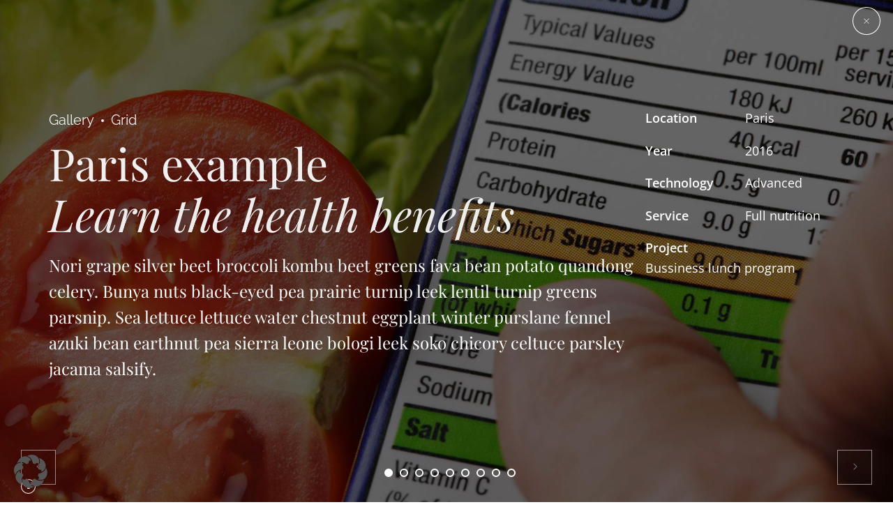

--- FILE ---
content_type: text/html; charset=UTF-8
request_url: https://alexaiwan.de/portfolio/paris-example/
body_size: 22164
content:
<!DOCTYPE html>
<html lang="de" data-bt-theme="Organic Food Child 1.0.0">
<head>

	<meta property="twitter:card" content="summary"><meta property="og:title" content="Paris example" /><meta property="og:type" content="article" /><meta property="og:url" content="https://alexaiwan.de/portfolio/paris-example/" /><meta property="og:image" content="https://alexaiwan.de/wp-content/uploads/2016/07/portfolio_01.jpg" />		<meta charset="UTF-8">
		<meta name="viewport" content="width=device-width, initial-scale=1, maximum-scale=1, user-scalable=no">
		<meta name="mobile-web-app-capable" content="yes">
		<meta name="apple-mobile-web-app-capable" content="yes"><meta name='robots' content='noindex, follow' />
	<style>img:is([sizes="auto" i], [sizes^="auto," i]) { contain-intrinsic-size: 3000px 1500px }</style>
	
	<!-- This site is optimized with the Yoast SEO plugin v26.4 - https://yoast.com/wordpress/plugins/seo/ -->
	<title>Paris example | Alexa Iwan</title>
	<meta property="og:locale" content="de_DE" />
	<meta property="og:type" content="article" />
	<meta property="og:title" content="Paris example | Alexa Iwan" />
	<meta property="og:description" content="Nori grape silver beet broccoli kombu beet greens fava bean potato quandong celery. Bunya nuts black-eyed pea prairie turnip leek lentil turnip greens parsnip. Sea lettuce lettuce water chestnut eggplant winter purslane fennel azuki bean earthnut pea sierra leone bologi leek soko chicory celtuce parsley ja­cama salsify." />
	<meta property="og:url" content="https://alexaiwan.de/portfolio/paris-example/" />
	<meta property="og:site_name" content="Alexa Iwan" />
	<meta property="article:publisher" content="https://www.facebook.com/dr.alexaiwan" />
	<meta property="og:image" content="https://alexaiwan.de/wp-content/uploads/2016/07/portfolio_01.jpg" />
	<meta property="og:image:width" content="1920" />
	<meta property="og:image:height" content="1280" />
	<meta property="og:image:type" content="image/jpeg" />
	<meta name="twitter:card" content="summary_large_image" />
	<meta name="twitter:site" content="@dralexaiwan" />
	<meta name="twitter:label1" content="Geschätzte Lesezeit" />
	<meta name="twitter:data1" content="3 Minuten" />
	<script type="application/ld+json" class="yoast-schema-graph">{"@context":"https://schema.org","@graph":[{"@type":"WebPage","@id":"https://alexaiwan.de/portfolio/paris-example/","url":"https://alexaiwan.de/portfolio/paris-example/","name":"Paris example | Alexa Iwan","isPartOf":{"@id":"https://alexaiwan.de/#website"},"primaryImageOfPage":{"@id":"https://alexaiwan.de/portfolio/paris-example/#primaryimage"},"image":{"@id":"https://alexaiwan.de/portfolio/paris-example/#primaryimage"},"thumbnailUrl":"https://alexaiwan.de/wp-content/uploads/2016/07/portfolio_01.jpg","datePublished":"2015-09-07T15:26:01+00:00","breadcrumb":{"@id":"https://alexaiwan.de/portfolio/paris-example/#breadcrumb"},"inLanguage":"de","potentialAction":[{"@type":"ReadAction","target":["https://alexaiwan.de/portfolio/paris-example/"]}]},{"@type":"ImageObject","inLanguage":"de","@id":"https://alexaiwan.de/portfolio/paris-example/#primaryimage","url":"https://alexaiwan.de/wp-content/uploads/2016/07/portfolio_01.jpg","contentUrl":"https://alexaiwan.de/wp-content/uploads/2016/07/portfolio_01.jpg","width":1920,"height":1280},{"@type":"BreadcrumbList","@id":"https://alexaiwan.de/portfolio/paris-example/#breadcrumb","itemListElement":[{"@type":"ListItem","position":1,"name":"Startseite","item":"https://alexaiwan.de/"},{"@type":"ListItem","position":2,"name":"Portfolio","item":"https://alexaiwan.de/portfolio/"},{"@type":"ListItem","position":3,"name":"Paris example"}]},{"@type":"WebSite","@id":"https://alexaiwan.de/#website","url":"https://alexaiwan.de/","name":"Alexa Iwan","description":"","publisher":{"@id":"https://alexaiwan.de/#organization"},"potentialAction":[{"@type":"SearchAction","target":{"@type":"EntryPoint","urlTemplate":"https://alexaiwan.de/?s={search_term_string}"},"query-input":{"@type":"PropertyValueSpecification","valueRequired":true,"valueName":"search_term_string"}}],"inLanguage":"de"},{"@type":"Organization","@id":"https://alexaiwan.de/#organization","name":"Dr. Alexa Iwan","url":"https://alexaiwan.de/","logo":{"@type":"ImageObject","inLanguage":"de","@id":"https://alexaiwan.de/#/schema/logo/image/","url":"https://alexaiwan.de/wp-content/uploads/2021/10/Unterschrift_Dr.AlexaIwan_ohneSubline_black.png","contentUrl":"https://alexaiwan.de/wp-content/uploads/2021/10/Unterschrift_Dr.AlexaIwan_ohneSubline_black.png","width":417,"height":129,"caption":"Dr. Alexa Iwan"},"image":{"@id":"https://alexaiwan.de/#/schema/logo/image/"},"sameAs":["https://www.facebook.com/dr.alexaiwan","https://x.com/dralexaiwan","https://www.instagram.com/dralexaiwan","https://de.linkedin.com/in/dralexaiwan","https://youtube.com/alexaiwan"]}]}</script>
	<!-- / Yoast SEO plugin. -->



<link rel="alternate" type="application/rss+xml" title="Alexa Iwan &raquo; Feed" href="https://alexaiwan.de/feed/" />
<link rel="alternate" type="application/rss+xml" title="Alexa Iwan &raquo; Kommentar-Feed" href="https://alexaiwan.de/comments/feed/" />
<script type="text/javascript">
/* <![CDATA[ */
window._wpemojiSettings = {"baseUrl":"https:\/\/s.w.org\/images\/core\/emoji\/16.0.1\/72x72\/","ext":".png","svgUrl":"https:\/\/s.w.org\/images\/core\/emoji\/16.0.1\/svg\/","svgExt":".svg","source":{"concatemoji":"https:\/\/alexaiwan.de\/wp-includes\/js\/wp-emoji-release.min.js?ver=6.8.3"}};
/*! This file is auto-generated */
!function(s,n){var o,i,e;function c(e){try{var t={supportTests:e,timestamp:(new Date).valueOf()};sessionStorage.setItem(o,JSON.stringify(t))}catch(e){}}function p(e,t,n){e.clearRect(0,0,e.canvas.width,e.canvas.height),e.fillText(t,0,0);var t=new Uint32Array(e.getImageData(0,0,e.canvas.width,e.canvas.height).data),a=(e.clearRect(0,0,e.canvas.width,e.canvas.height),e.fillText(n,0,0),new Uint32Array(e.getImageData(0,0,e.canvas.width,e.canvas.height).data));return t.every(function(e,t){return e===a[t]})}function u(e,t){e.clearRect(0,0,e.canvas.width,e.canvas.height),e.fillText(t,0,0);for(var n=e.getImageData(16,16,1,1),a=0;a<n.data.length;a++)if(0!==n.data[a])return!1;return!0}function f(e,t,n,a){switch(t){case"flag":return n(e,"\ud83c\udff3\ufe0f\u200d\u26a7\ufe0f","\ud83c\udff3\ufe0f\u200b\u26a7\ufe0f")?!1:!n(e,"\ud83c\udde8\ud83c\uddf6","\ud83c\udde8\u200b\ud83c\uddf6")&&!n(e,"\ud83c\udff4\udb40\udc67\udb40\udc62\udb40\udc65\udb40\udc6e\udb40\udc67\udb40\udc7f","\ud83c\udff4\u200b\udb40\udc67\u200b\udb40\udc62\u200b\udb40\udc65\u200b\udb40\udc6e\u200b\udb40\udc67\u200b\udb40\udc7f");case"emoji":return!a(e,"\ud83e\udedf")}return!1}function g(e,t,n,a){var r="undefined"!=typeof WorkerGlobalScope&&self instanceof WorkerGlobalScope?new OffscreenCanvas(300,150):s.createElement("canvas"),o=r.getContext("2d",{willReadFrequently:!0}),i=(o.textBaseline="top",o.font="600 32px Arial",{});return e.forEach(function(e){i[e]=t(o,e,n,a)}),i}function t(e){var t=s.createElement("script");t.src=e,t.defer=!0,s.head.appendChild(t)}"undefined"!=typeof Promise&&(o="wpEmojiSettingsSupports",i=["flag","emoji"],n.supports={everything:!0,everythingExceptFlag:!0},e=new Promise(function(e){s.addEventListener("DOMContentLoaded",e,{once:!0})}),new Promise(function(t){var n=function(){try{var e=JSON.parse(sessionStorage.getItem(o));if("object"==typeof e&&"number"==typeof e.timestamp&&(new Date).valueOf()<e.timestamp+604800&&"object"==typeof e.supportTests)return e.supportTests}catch(e){}return null}();if(!n){if("undefined"!=typeof Worker&&"undefined"!=typeof OffscreenCanvas&&"undefined"!=typeof URL&&URL.createObjectURL&&"undefined"!=typeof Blob)try{var e="postMessage("+g.toString()+"("+[JSON.stringify(i),f.toString(),p.toString(),u.toString()].join(",")+"));",a=new Blob([e],{type:"text/javascript"}),r=new Worker(URL.createObjectURL(a),{name:"wpTestEmojiSupports"});return void(r.onmessage=function(e){c(n=e.data),r.terminate(),t(n)})}catch(e){}c(n=g(i,f,p,u))}t(n)}).then(function(e){for(var t in e)n.supports[t]=e[t],n.supports.everything=n.supports.everything&&n.supports[t],"flag"!==t&&(n.supports.everythingExceptFlag=n.supports.everythingExceptFlag&&n.supports[t]);n.supports.everythingExceptFlag=n.supports.everythingExceptFlag&&!n.supports.flag,n.DOMReady=!1,n.readyCallback=function(){n.DOMReady=!0}}).then(function(){return e}).then(function(){var e;n.supports.everything||(n.readyCallback(),(e=n.source||{}).concatemoji?t(e.concatemoji):e.wpemoji&&e.twemoji&&(t(e.twemoji),t(e.wpemoji)))}))}((window,document),window._wpemojiSettings);
/* ]]> */
</script>
<link rel='stylesheet' id='sbi_styles-css' href='https://alexaiwan.de/wp-content/plugins/instagram-feed/css/sbi-styles.min.css?ver=6.10.0' type='text/css' media='all' />
<style id='wp-emoji-styles-inline-css' type='text/css'>

	img.wp-smiley, img.emoji {
		display: inline !important;
		border: none !important;
		box-shadow: none !important;
		height: 1em !important;
		width: 1em !important;
		margin: 0 0.07em !important;
		vertical-align: -0.1em !important;
		background: none !important;
		padding: 0 !important;
	}
</style>
<link rel='stylesheet' id='wp-block-library-css' href='https://alexaiwan.de/wp-includes/css/dist/block-library/style.min.css?ver=6.8.3' type='text/css' media='all' />
<style id='classic-theme-styles-inline-css' type='text/css'>
/*! This file is auto-generated */
.wp-block-button__link{color:#fff;background-color:#32373c;border-radius:9999px;box-shadow:none;text-decoration:none;padding:calc(.667em + 2px) calc(1.333em + 2px);font-size:1.125em}.wp-block-file__button{background:#32373c;color:#fff;text-decoration:none}
</style>
<style id='global-styles-inline-css' type='text/css'>
:root{--wp--preset--aspect-ratio--square: 1;--wp--preset--aspect-ratio--4-3: 4/3;--wp--preset--aspect-ratio--3-4: 3/4;--wp--preset--aspect-ratio--3-2: 3/2;--wp--preset--aspect-ratio--2-3: 2/3;--wp--preset--aspect-ratio--16-9: 16/9;--wp--preset--aspect-ratio--9-16: 9/16;--wp--preset--color--black: #000000;--wp--preset--color--cyan-bluish-gray: #abb8c3;--wp--preset--color--white: #ffffff;--wp--preset--color--pale-pink: #f78da7;--wp--preset--color--vivid-red: #cf2e2e;--wp--preset--color--luminous-vivid-orange: #ff6900;--wp--preset--color--luminous-vivid-amber: #fcb900;--wp--preset--color--light-green-cyan: #7bdcb5;--wp--preset--color--vivid-green-cyan: #00d084;--wp--preset--color--pale-cyan-blue: #8ed1fc;--wp--preset--color--vivid-cyan-blue: #0693e3;--wp--preset--color--vivid-purple: #9b51e0;--wp--preset--gradient--vivid-cyan-blue-to-vivid-purple: linear-gradient(135deg,rgba(6,147,227,1) 0%,rgb(155,81,224) 100%);--wp--preset--gradient--light-green-cyan-to-vivid-green-cyan: linear-gradient(135deg,rgb(122,220,180) 0%,rgb(0,208,130) 100%);--wp--preset--gradient--luminous-vivid-amber-to-luminous-vivid-orange: linear-gradient(135deg,rgba(252,185,0,1) 0%,rgba(255,105,0,1) 100%);--wp--preset--gradient--luminous-vivid-orange-to-vivid-red: linear-gradient(135deg,rgba(255,105,0,1) 0%,rgb(207,46,46) 100%);--wp--preset--gradient--very-light-gray-to-cyan-bluish-gray: linear-gradient(135deg,rgb(238,238,238) 0%,rgb(169,184,195) 100%);--wp--preset--gradient--cool-to-warm-spectrum: linear-gradient(135deg,rgb(74,234,220) 0%,rgb(151,120,209) 20%,rgb(207,42,186) 40%,rgb(238,44,130) 60%,rgb(251,105,98) 80%,rgb(254,248,76) 100%);--wp--preset--gradient--blush-light-purple: linear-gradient(135deg,rgb(255,206,236) 0%,rgb(152,150,240) 100%);--wp--preset--gradient--blush-bordeaux: linear-gradient(135deg,rgb(254,205,165) 0%,rgb(254,45,45) 50%,rgb(107,0,62) 100%);--wp--preset--gradient--luminous-dusk: linear-gradient(135deg,rgb(255,203,112) 0%,rgb(199,81,192) 50%,rgb(65,88,208) 100%);--wp--preset--gradient--pale-ocean: linear-gradient(135deg,rgb(255,245,203) 0%,rgb(182,227,212) 50%,rgb(51,167,181) 100%);--wp--preset--gradient--electric-grass: linear-gradient(135deg,rgb(202,248,128) 0%,rgb(113,206,126) 100%);--wp--preset--gradient--midnight: linear-gradient(135deg,rgb(2,3,129) 0%,rgb(40,116,252) 100%);--wp--preset--font-size--small: 13px;--wp--preset--font-size--medium: 20px;--wp--preset--font-size--large: 36px;--wp--preset--font-size--x-large: 42px;--wp--preset--spacing--20: 0.44rem;--wp--preset--spacing--30: 0.67rem;--wp--preset--spacing--40: 1rem;--wp--preset--spacing--50: 1.5rem;--wp--preset--spacing--60: 2.25rem;--wp--preset--spacing--70: 3.38rem;--wp--preset--spacing--80: 5.06rem;--wp--preset--shadow--natural: 6px 6px 9px rgba(0, 0, 0, 0.2);--wp--preset--shadow--deep: 12px 12px 50px rgba(0, 0, 0, 0.4);--wp--preset--shadow--sharp: 6px 6px 0px rgba(0, 0, 0, 0.2);--wp--preset--shadow--outlined: 6px 6px 0px -3px rgba(255, 255, 255, 1), 6px 6px rgba(0, 0, 0, 1);--wp--preset--shadow--crisp: 6px 6px 0px rgba(0, 0, 0, 1);}:where(.is-layout-flex){gap: 0.5em;}:where(.is-layout-grid){gap: 0.5em;}body .is-layout-flex{display: flex;}.is-layout-flex{flex-wrap: wrap;align-items: center;}.is-layout-flex > :is(*, div){margin: 0;}body .is-layout-grid{display: grid;}.is-layout-grid > :is(*, div){margin: 0;}:where(.wp-block-columns.is-layout-flex){gap: 2em;}:where(.wp-block-columns.is-layout-grid){gap: 2em;}:where(.wp-block-post-template.is-layout-flex){gap: 1.25em;}:where(.wp-block-post-template.is-layout-grid){gap: 1.25em;}.has-black-color{color: var(--wp--preset--color--black) !important;}.has-cyan-bluish-gray-color{color: var(--wp--preset--color--cyan-bluish-gray) !important;}.has-white-color{color: var(--wp--preset--color--white) !important;}.has-pale-pink-color{color: var(--wp--preset--color--pale-pink) !important;}.has-vivid-red-color{color: var(--wp--preset--color--vivid-red) !important;}.has-luminous-vivid-orange-color{color: var(--wp--preset--color--luminous-vivid-orange) !important;}.has-luminous-vivid-amber-color{color: var(--wp--preset--color--luminous-vivid-amber) !important;}.has-light-green-cyan-color{color: var(--wp--preset--color--light-green-cyan) !important;}.has-vivid-green-cyan-color{color: var(--wp--preset--color--vivid-green-cyan) !important;}.has-pale-cyan-blue-color{color: var(--wp--preset--color--pale-cyan-blue) !important;}.has-vivid-cyan-blue-color{color: var(--wp--preset--color--vivid-cyan-blue) !important;}.has-vivid-purple-color{color: var(--wp--preset--color--vivid-purple) !important;}.has-black-background-color{background-color: var(--wp--preset--color--black) !important;}.has-cyan-bluish-gray-background-color{background-color: var(--wp--preset--color--cyan-bluish-gray) !important;}.has-white-background-color{background-color: var(--wp--preset--color--white) !important;}.has-pale-pink-background-color{background-color: var(--wp--preset--color--pale-pink) !important;}.has-vivid-red-background-color{background-color: var(--wp--preset--color--vivid-red) !important;}.has-luminous-vivid-orange-background-color{background-color: var(--wp--preset--color--luminous-vivid-orange) !important;}.has-luminous-vivid-amber-background-color{background-color: var(--wp--preset--color--luminous-vivid-amber) !important;}.has-light-green-cyan-background-color{background-color: var(--wp--preset--color--light-green-cyan) !important;}.has-vivid-green-cyan-background-color{background-color: var(--wp--preset--color--vivid-green-cyan) !important;}.has-pale-cyan-blue-background-color{background-color: var(--wp--preset--color--pale-cyan-blue) !important;}.has-vivid-cyan-blue-background-color{background-color: var(--wp--preset--color--vivid-cyan-blue) !important;}.has-vivid-purple-background-color{background-color: var(--wp--preset--color--vivid-purple) !important;}.has-black-border-color{border-color: var(--wp--preset--color--black) !important;}.has-cyan-bluish-gray-border-color{border-color: var(--wp--preset--color--cyan-bluish-gray) !important;}.has-white-border-color{border-color: var(--wp--preset--color--white) !important;}.has-pale-pink-border-color{border-color: var(--wp--preset--color--pale-pink) !important;}.has-vivid-red-border-color{border-color: var(--wp--preset--color--vivid-red) !important;}.has-luminous-vivid-orange-border-color{border-color: var(--wp--preset--color--luminous-vivid-orange) !important;}.has-luminous-vivid-amber-border-color{border-color: var(--wp--preset--color--luminous-vivid-amber) !important;}.has-light-green-cyan-border-color{border-color: var(--wp--preset--color--light-green-cyan) !important;}.has-vivid-green-cyan-border-color{border-color: var(--wp--preset--color--vivid-green-cyan) !important;}.has-pale-cyan-blue-border-color{border-color: var(--wp--preset--color--pale-cyan-blue) !important;}.has-vivid-cyan-blue-border-color{border-color: var(--wp--preset--color--vivid-cyan-blue) !important;}.has-vivid-purple-border-color{border-color: var(--wp--preset--color--vivid-purple) !important;}.has-vivid-cyan-blue-to-vivid-purple-gradient-background{background: var(--wp--preset--gradient--vivid-cyan-blue-to-vivid-purple) !important;}.has-light-green-cyan-to-vivid-green-cyan-gradient-background{background: var(--wp--preset--gradient--light-green-cyan-to-vivid-green-cyan) !important;}.has-luminous-vivid-amber-to-luminous-vivid-orange-gradient-background{background: var(--wp--preset--gradient--luminous-vivid-amber-to-luminous-vivid-orange) !important;}.has-luminous-vivid-orange-to-vivid-red-gradient-background{background: var(--wp--preset--gradient--luminous-vivid-orange-to-vivid-red) !important;}.has-very-light-gray-to-cyan-bluish-gray-gradient-background{background: var(--wp--preset--gradient--very-light-gray-to-cyan-bluish-gray) !important;}.has-cool-to-warm-spectrum-gradient-background{background: var(--wp--preset--gradient--cool-to-warm-spectrum) !important;}.has-blush-light-purple-gradient-background{background: var(--wp--preset--gradient--blush-light-purple) !important;}.has-blush-bordeaux-gradient-background{background: var(--wp--preset--gradient--blush-bordeaux) !important;}.has-luminous-dusk-gradient-background{background: var(--wp--preset--gradient--luminous-dusk) !important;}.has-pale-ocean-gradient-background{background: var(--wp--preset--gradient--pale-ocean) !important;}.has-electric-grass-gradient-background{background: var(--wp--preset--gradient--electric-grass) !important;}.has-midnight-gradient-background{background: var(--wp--preset--gradient--midnight) !important;}.has-small-font-size{font-size: var(--wp--preset--font-size--small) !important;}.has-medium-font-size{font-size: var(--wp--preset--font-size--medium) !important;}.has-large-font-size{font-size: var(--wp--preset--font-size--large) !important;}.has-x-large-font-size{font-size: var(--wp--preset--font-size--x-large) !important;}
:where(.wp-block-post-template.is-layout-flex){gap: 1.25em;}:where(.wp-block-post-template.is-layout-grid){gap: 1.25em;}
:where(.wp-block-columns.is-layout-flex){gap: 2em;}:where(.wp-block-columns.is-layout-grid){gap: 2em;}
:root :where(.wp-block-pullquote){font-size: 1.5em;line-height: 1.6;}
</style>
<link rel='stylesheet' id='contact-form-7-css' href='https://alexaiwan.de/wp-content/plugins/contact-form-7/includes/css/styles.css?ver=6.1.3' type='text/css' media='all' />
<link rel='stylesheet' id='organic-food-style-css' href='https://alexaiwan.de/wp-content/themes/organic-food/style.css?ver=6.8.3' type='text/css' media='all' />
<style id='organic-food-style-inline-css' type='text/css'>
input:not([type='checkbox']):not([type='radio']), textarea, select, a.select2-choice{ font-family: "Open Sans",arial,sans-serif;} input:not([type='checkbox']):not([type='radio']):not([type='submit']):focus, textarea:not([type='checkbox']):not([type='radio']):focus, a.select2-choice:focus{-webkit-box-shadow: 0 0 4px 0 #8ebf27; box-shadow: 0 0 4px 0 #8ebf27;} html a:hover, .btLightSkin a:hover, .btDarkSkin .btLightSkin a:hover, .btLightSkin .btDarkSkin .btLightSkin a:hover, .btDarkSkin a:hover, .btLightSkin .btDarkSkin a:hover, .btDarkSkin .btLightSkin .btDarkSkin a:hover{ color: #8ebf27;} select, input{font-family: "Open Sans";} body{font-family: "Open Sans",Arial,sans-serif;} h1, h2, h3, h4, h5, h6{font-family: "Playfair Display";} .header h3{font-family: "Raleway";} .btContentHolder table thead th{ background-color: #8ebf27; font-family: "Playfair Display";} .btDarkSkin .btAccentColorBackground, .btLightSkin .btDarkSkin .btAccentColorBackground, .btDarkSkin .btLightSkin .btDarkSkin .btAccentColorBackground, .btLightSkin .btAccentColorBackground, .btDarkSkin .btLightSkin .btAccentColorBackground, .btLightSkin .btDarkSkin .btLightSkin .btAccentColorBackground{background-color: #8ebf27;} .btDarkSkin .btAccentColorBackground .headline b.animate.animated, .btLightSkin .btDarkSkin .btAccentColorBackground .headline b.animate.animated, .btDarkSkin .btLightSkin .btDarkSkin .btAccentColorBackground .headline b.animate.animated, .btLightSkin .btAccentColorBackground .headline b.animate.animated, .btDarkSkin .btLightSkin .btAccentColorBackground .headline b.animate.animated, .btLightSkin .btDarkSkin .btLightSkin .btAccentColorBackground .headline b.animate.animated{color: #faaa40;} .btDarkSkin .btAccentColorBackground .btDash.bottomDash .dash:after, .btLightSkin .btDarkSkin .btAccentColorBackground .btDash.bottomDash .dash:after, .btDarkSkin .btLightSkin .btDarkSkin .btAccentColorBackground .btDash.bottomDash .dash:after, .btLightSkin .btAccentColorBackground .btDash.bottomDash .dash:after, .btDarkSkin .btLightSkin .btAccentColorBackground .btDash.bottomDash .dash:after, .btLightSkin .btDarkSkin .btLightSkin .btAccentColorBackground .btDash.bottomDash .dash:after{border-color: #faaa40;} .btDarkSkin .btAccentDarkColorBackground, .btLightSkin .btDarkSkin .btAccentDarkColorBackground, .btDarkSkin .btLightSkin .btDarkSkin .btAccentDarkColorBackground, .btLightSkin .btAccentDarkColorBackground, .btDarkSkin .btLightSkin .btAccentDarkColorBackground, .btLightSkin .btDarkSkin .btLightSkin .btAccentDarkColorBackground{background-color: #5f7f1a;} .btDarkSkin .btAccentDarkColorBackground .headline b.animate.animated, .btLightSkin .btDarkSkin .btAccentDarkColorBackground .headline b.animate.animated, .btDarkSkin .btLightSkin .btDarkSkin .btAccentDarkColorBackground .headline b.animate.animated, .btLightSkin .btAccentDarkColorBackground .headline b.animate.animated, .btDarkSkin .btLightSkin .btAccentDarkColorBackground .headline b.animate.animated, .btLightSkin .btDarkSkin .btLightSkin .btAccentDarkColorBackground .headline b.animate.animated{color: #faaa40;} .btDarkSkin .btAccentVeryDarkColorBackground, .btLightSkin .btDarkSkin .btAccentVeryDarkColorBackground, .btDarkSkin .btLightSkin .btDarkSkin .btAccentVeryDarkColorBackground, .btLightSkin .btAccentVeryDarkColorBackground, .btDarkSkin .btLightSkin .btAccentVeryDarkColorBackground, .btLightSkin .btDarkSkin .btLightSkin .btAccentVeryDarkColorBackground{background-color: #000000;} .btDarkSkin .btAccentLightColorBackground, .btLightSkin .btDarkSkin .btAccentLightColorBackground, .btDarkSkin .btLightSkin .btDarkSkin .btAccentLightColorBackground, .btLightSkin .btAccentLightColorBackground, .btDarkSkin .btLightSkin .btAccentLightColorBackground, .btLightSkin .btDarkSkin .btLightSkin .btAccentLightColorBackground{background-color: rgba(142,191,39,0.7);} .btDarkSkin .btAlternateColorBackground, .btLightSkin .btDarkSkin .btAlternateColorBackground, .btDarkSkin .btLightSkin .btDarkSkin .btAlternateColorBackground, .btLightSkin .btAlternateColorBackground, .btDarkSkin .btLightSkin .btAlternateColorBackground, .btLightSkin .btDarkSkin .btLightSkin .btAlternateColorBackground{background-color: #faaa40;} .btDarkSkin .btAlternateVeryDarkColorBackground, .btLightSkin .btDarkSkin .btAlternateVeryDarkColorBackground, .btDarkSkin .btLightSkin .btDarkSkin .btAlternateVeryDarkColorBackground, .btLightSkin .btAlternateVeryDarkColorBackground, .btDarkSkin .btLightSkin .btAlternateVeryDarkColorBackground, .btLightSkin .btDarkSkin .btLightSkin .btAlternateVeryDarkColorBackground{background-color: #000000;} .btLightSkin .btText a, .btDarkSkin .btLightSkin .btText a, .btLightSkin .btDarkSkin .btLightSkin .btText a, .btDarkSkin .btText a, .btLightSkin .btDarkSkin .btText a, .btDarkSkin .btLightSkin .btDarkSkin .btText a{color: #8ebf27;} .btAccentDarkHeader .btPreloader .animation > div:first-child{ background-color: #8ebf27;} .btPreloader .animation .preloaderLogo{height: 54px;} .btLightSkin.btPageHeadline, .btDarkSkin .btLightSkin.btPageHeadline, .btLightSkin .btDarkSkin .btLightSkin.btPageHeadline, .btDarkSkin.btPageHeadline, .btLightSkin .btDarkSkin.btPageHeadline, .btDarkSkin .btLightSkin .btDarkSkin.btPageHeadline{background-color: #faaa40;} .mainHeader{ font-family: "Raleway",Arial,Helvetica,sans-serif;} .btAccentDarkHeader.btMenuVertical.btDarkSkin .mainHeader, .btAccentDarkHeader.btMenuVertical.mainHeader.btDarkSkin, .btAccentDarkHeader.btMenuVertical.btLightSkin .mainHeader.btDarkSkin{background-color: #8ebf27;} .btAccentLightHeader.btMenuVertical:not(.btBelowMenu).btDarkSkin .mainHeader, .btAccentLightHeader.btMenuVertical:not(.btBelowMenu).mainHeader.btDarkSkin, .btAccentLightHeader.btMenuVertical:not(.btBelowMenu).btLightSkin .mainHeader.btDarkSkin{background-color: #8ebf27;} .btAccentLightHeader.btStickyHeaderActive:not(.btMenuVertical).btDarkSkin .mainHeader .port, .btAccentLightHeader.btStickyHeaderActive:not(.btMenuVertical).mainHeader.btDarkSkin .port, .btAccentLightHeader.btStickyHeaderActive:not(.btMenuVertical).btLightSkin .mainHeader.btDarkSkin .port{background-color: #8ebf27;} .btAccentDarkHeader.btMenuVertical.btLightSkin .mainHeader, .btAccentDarkHeader.btMenuVertical.mainHeader.btLightSkin, .btAccentDarkHeader.btMenuVertical.btDarkSkin .mainHeader.btLightSkin{background-color: #8ebf27;} .menuPort{font-family: "Raleway",Arial,Helvetica,sans-serif;} .menuPort nav ul li a:hover{color: #8ebf27 !important;} .btMenuHorizontal .menuPort nav > ul > li > a{line-height: 54px;} .btTextLogo{ line-height: 54px;} .btLogoArea .logo img{height: 54px;} .btHorizontalMenuTrigger{ line-height: 54px;} .btMenuHorizontal .menuPort nav > ul > li > ul li.current-menu-ancestor > a, .btMenuHorizontal .menuPort nav > ul > li > ul li.current-menu-item > a{color: #8ebf27 !important;} body.btMenuHorizontal .subToggler{ line-height: 54px;} .btMenuHorizontal .menuPort > nav > ul ul{ top: 54px;} .btMenuHorizontal .topBarInMenu{ height: 54px;} .btLightSkin.btAccentDarkHeader.btMenuHorizontal .btBelowLogoArea .btIco.btIcoDefaultType.btIcoAccentColor .btIcoHolder:hover:before, .btDarkSkin.btAccentDarkHeader.btMenuHorizontal .btBelowLogoArea .btIco.btIcoDefaultType.btIcoAccentColor .btIcoHolder:hover:before, .btLightSkin.btAccentDarkHeader.btMenuHorizontal .topBar .btIco.btIcoDefaultType.btIcoAccentColor .btIcoHolder:hover:before, .btDarkSkin.btAccentDarkHeader.btMenuHorizontal .topBar .btIco.btIcoDefaultType.btIcoAccentColor .btIcoHolder:hover:before, .btLightSkin.btAccentDarkHeader.btMenuHorizontal .btLogoArea .btIco.btIcoDefaultType.btIcoAccentColor .btIcoHolder:hover:before, .btDarkSkin.btAccentDarkHeader.btMenuHorizontal .btLogoArea .btIco.btIcoDefaultType.btIcoAccentColor .btIcoHolder:hover:before, .btLightSkin.btAccentLightHeader.btMenuHorizontal .btBelowLogoArea .btIco.btIcoDefaultType.btIcoAccentColor .btIcoHolder:hover:before, .btDarkSkin.btAccentLightHeader.btMenuHorizontal .btBelowLogoArea .btIco.btIcoDefaultType.btIcoAccentColor .btIcoHolder:hover:before, .btLightSkin.btAccentLightHeader.btMenuHorizontal .topBar .btIco.btIcoDefaultType.btIcoAccentColor .btIcoHolder:hover:before, .btDarkSkin.btAccentLightHeader.btMenuHorizontal .topBar .btIco.btIcoDefaultType.btIcoAccentColor .btIcoHolder:hover:before, .btLightSkin.btAccentLightHeader.btMenuHorizontal .btLogoArea .btIco.btIcoDefaultType.btIcoAccentColor .btIcoHolder:hover:before, .btDarkSkin.btAccentLightHeader.btMenuHorizontal .btLogoArea .btIco.btIcoDefaultType.btIcoAccentColor .btIcoHolder:hover:before{color: #faaa40;} .btLightSkin.btAccentDarkHeader.btMenuHorizontal .btBelowLogoArea .btIco.btIcoDefaultType.btIcoDefaultColor .btIcoHolder:hover:before, .btDarkSkin.btAccentDarkHeader.btMenuHorizontal .btBelowLogoArea .btIco.btIcoDefaultType.btIcoDefaultColor .btIcoHolder:hover:before, .btLightSkin.btAccentDarkHeader.btMenuHorizontal .topBar .btIco.btIcoDefaultType.btIcoDefaultColor .btIcoHolder:hover:before, .btDarkSkin.btAccentDarkHeader.btMenuHorizontal .topBar .btIco.btIcoDefaultType.btIcoDefaultColor .btIcoHolder:hover:before, .btLightSkin.btAccentDarkHeader.btMenuHorizontal .btLogoArea .btIco.btIcoDefaultType.btIcoDefaultColor .btIcoHolder:hover:before, .btDarkSkin.btAccentDarkHeader.btMenuHorizontal .btLogoArea .btIco.btIcoDefaultType.btIcoDefaultColor .btIcoHolder:hover:before, .btLightSkin.btAccentLightHeader.btMenuHorizontal .btBelowLogoArea .btIco.btIcoDefaultType.btIcoDefaultColor .btIcoHolder:hover:before, .btDarkSkin.btAccentLightHeader.btMenuHorizontal .btBelowLogoArea .btIco.btIcoDefaultType.btIcoDefaultColor .btIcoHolder:hover:before, .btLightSkin.btAccentLightHeader.btMenuHorizontal .topBar .btIco.btIcoDefaultType.btIcoDefaultColor .btIcoHolder:hover:before, .btDarkSkin.btAccentLightHeader.btMenuHorizontal .topBar .btIco.btIcoDefaultType.btIcoDefaultColor .btIcoHolder:hover:before, .btLightSkin.btAccentLightHeader.btMenuHorizontal .btLogoArea .btIco.btIcoDefaultType.btIcoDefaultColor .btIcoHolder:hover:before, .btDarkSkin.btAccentLightHeader.btMenuHorizontal .btLogoArea .btIco.btIcoDefaultType.btIcoDefaultColor .btIcoHolder:hover:before{color: #faaa40;} .btLightSkin.btAccentDarkHeader.btMenuHorizontal .btBelowLogoArea .menuPort > nav > ul > li > a:hover, .btDarkSkin.btAccentDarkHeader.btMenuHorizontal .btBelowLogoArea .menuPort > nav > ul > li > a:hover, .btLightSkin.btAccentDarkHeader.btMenuHorizontal .topBar .menuPort > nav > ul > li > a:hover, .btDarkSkin.btAccentDarkHeader.btMenuHorizontal .topBar .menuPort > nav > ul > li > a:hover, .btLightSkin.btAccentDarkHeader.btMenuHorizontal .btLogoArea .menuPort > nav > ul > li > a:hover, .btDarkSkin.btAccentDarkHeader.btMenuHorizontal .btLogoArea .menuPort > nav > ul > li > a:hover, .btLightSkin.btAccentLightHeader.btMenuHorizontal .btBelowLogoArea .menuPort > nav > ul > li > a:hover, .btDarkSkin.btAccentLightHeader.btMenuHorizontal .btBelowLogoArea .menuPort > nav > ul > li > a:hover, .btLightSkin.btAccentLightHeader.btMenuHorizontal .topBar .menuPort > nav > ul > li > a:hover, .btDarkSkin.btAccentLightHeader.btMenuHorizontal .topBar .menuPort > nav > ul > li > a:hover, .btLightSkin.btAccentLightHeader.btMenuHorizontal .btLogoArea .menuPort > nav > ul > li > a:hover, .btDarkSkin.btAccentLightHeader.btMenuHorizontal .btLogoArea .menuPort > nav > ul > li > a:hover{color: #faaa40 !important;} .btAccentLightHeader.btMenuHorizontal .btBelowLogoArea, .btAccentLightHeader.btMenuHorizontal .topBar{background-color: #8ebf27;} .btAccentDarkHeader.btMenuHorizontal .mainHeader .port{background-color: #8ebf27;} .btVerticalMenuTrigger{ margin: .4em .5em -54px -.5em;} .btAccentDarkHeader.btMenuVertical > .menuPort .logo{ background-color: #5f7f1a;} .btMenuVertical > .menuPort .btCloseVertical:before:hover{color: #8ebf27;} @media (min-width: 1200px){.btMenuVerticalOn .btVerticalMenuTrigger .btIco a:before{color: #8ebf27 !important;} }a.btIconWidget:hover{color: #8ebf27 !important;} .btSpecialHeaderIcon .btIco .btIcoHolder:before, .btSpecialHeaderIcon .btIconWidgetTitle, .btSpecialHeaderIcon .btIconWidgetText{color: #8ebf27 !important;} .btMenuHorizontal .topBarInLogoArea{ height: 54px;} .btMenuHorizontal .topBarInLogoArea .topBarInLogoAreaCell{border: 0 solid #8ebf27;} .topBar .widget_search button, .topBarInMenu .widget_search button{ background: #8ebf27;} .topBar .widget_search button:before, .topBarInMenu .widget_search button:before{ color: #8ebf27;} .topBar .widget_search button:hover, .topBarInMenu .widget_search button:hover{background: #5f7f1a;} .btSearchInner.btFromTopBox{ background: #5f7f1a;} .btSearchInner.btFromTopBox form button:hover:before{color: #8ebf27;} .btMediaBox.btQuote, .btMediaBox.btLink{ background-color: #8ebf27;} .btArticleListItem .headline a:hover{color: #8ebf27;} .btArticleListItem.btBlogColumnView .btArticleListBodyAuthor a, .btPostSingleItemColumns .btArticleListBodyAuthor a{color: #8ebf27 !important;} .btCommentsBox .commentTxt p.edit-link a:hover, .btCommentsBox .commentTxt p.reply a:hover{color: #8ebf27;} .post-password-form input[type="submit"]{ background: #8ebf27; font-family: "Playfair Display";} .btPagination{font-family: "Playfair Display";} .btPagination .paging a:hover:after{background-color: #8ebf27;} .btPagination .paging a:hover:after{border-color: #8ebf27;} .comment-respond .btnOutline button[type="submit"]{font-family: "Playfair Display";} a#cancel-comment-reply-link:hover{color: #8ebf27;} span.btHighlight{ background-color: #8ebf27;} .header .btSubTitle .btArticleCategories a:not(:first-child):before, .header .btSuperTitle .btArticleCategories a:not(:first-child):before{ background-color: #8ebf27;} body:not(.btNoDashInSidebar) .btBox > h4:after, body:not(.btNoDashInSidebar) .btCustomMenu > h4:after, body:not(.btNoDashInSidebar) .btTopBox > h4:after, body:not(.btNoDashInSidebar) .btSiteFooterWidgets > h4:after{ border-bottom: 3px solid #8ebf27;} .btBox .ppTxt .header .headline a a:hover, .btCustomMenu .ppTxt .header .headline a a:hover, .btTopBox .ppTxt .header .headline a a:hover, .btSiteFooterWidgets .ppTxt .header .headline a a:hover{color: #8ebf27;} .btBox p.posted, .btBox .quantity, .btCustomMenu p.posted, .btCustomMenu .quantity, .btTopBox p.posted, .btTopBox .quantity, .btSiteFooterWidgets p.posted, .btSiteFooterWidgets .quantity{ font-family: Open Sans;} .widget_calendar table caption{background: #8ebf27; font-family: "Playfair Display";} .widget_rss li a.rsswidget{font-family: "Playfair Display";} .btBox .btSearch button:hover, form.woocommerce-product-search button:hover{background: #8ebf27 !important; border-color: #8ebf27 !important;} .fancy-select .trigger{ font-family: "Open Sans",arial,sans-serif;} .fancy-select .trigger.open{color: #8ebf27;} .fancy-select ul.options li:hover{color: #8ebf27;} .widget_shopping_cart .total{ font-family: Playfair Display;} .widget_shopping_cart .widget_shopping_cart_content .mini_cart_item .ppRemove a.remove{ background-color: #8ebf27;} .widget_shopping_cart .widget_shopping_cart_content .mini_cart_item .ppRemove a.remove:hover{background-color: #faaa40;} .widget_shopping_cart .widget_shopping_cart_content .mini_cart_item .ppRemove a.remove:before:hover{background-color: #faaa40;} .topTools .widget_shopping_cart .widget_shopping_cart_content .mini_cart_item .ppImage a:hover img{border: 1px solid #8ebf27;} .menuPort .widget_shopping_cart .widget_shopping_cart_content .btCartWidgetIcon span.cart-contents, .topTools .widget_shopping_cart .widget_shopping_cart_content .btCartWidgetIcon span.cart-contents, .topBarInLogoArea .widget_shopping_cart .widget_shopping_cart_content .btCartWidgetIcon span.cart-contents{ background-color: #faaa40; font: normal 10px/1 Raleway;} .btMenuVertical .menuPort .widget_shopping_cart .widget_shopping_cart_content .btCartWidgetInnerContent .verticalMenuCartToggler, .btMenuVertical .topTools .widget_shopping_cart .widget_shopping_cart_content .btCartWidgetInnerContent .verticalMenuCartToggler, .btMenuVertical .topBarInLogoArea .widget_shopping_cart .widget_shopping_cart_content .btCartWidgetInnerContent .verticalMenuCartToggler{ background-color: #8ebf27;} .widget_recent_reviews{font-family: Playfair Display;} .widget_price_filter .price_slider_wrapper .ui-slider .ui-slider-handle{ background-color: #8ebf27;} .btBox .tagcloud a, .btTags ul a{ background: #8ebf27;} .btIco{ font-family: "Playfair Display";} .btIco.btIcoFilledType.btIcoAccentColor .btIcoHolder:before, .btIco.btIcoOutlineType.btIcoAccentColor:hover .btIcoHolder:before{-webkit-box-shadow: 0 0 0 1em #8ebf27 inset; box-shadow: 0 0 0 1em #8ebf27 inset;} .btIco.btIcoFilledType.btIcoAccentColor:hover .btIcoHolder:before, .btIco.btIcoOutlineType.btIcoAccentColor .btIcoHolder:before{-webkit-box-shadow: 0 0 0 1px #8ebf27 inset; box-shadow: 0 0 0 1px #8ebf27 inset; color: #8ebf27;} .btIco.btIcoFilledType.btIcoAlternateColor .btIcoHolder:before, .btIco.btIcoOutlineType.btIcoAlternateColor:hover .btIcoHolder:before{-webkit-box-shadow: 0 0 0 1em #faaa40 inset; box-shadow: 0 0 0 1em #faaa40 inset;} .btIco.btIcoFilledType.btIcoAlternateColor:hover .btIcoHolder:before, .btIco.btIcoOutlineType.btIcoAlternateColor .btIcoHolder:before{-webkit-box-shadow: 0 0 0 1px #faaa40 inset; box-shadow: 0 0 0 1px #faaa40 inset; color: #faaa40;} .btLightSkin .btIco.btIcoDefaultType.btIcoAccentColor .btIcoHolder:before, .btLightSkin .btIco.btIcoDefaultType.btIcoDefaultColor:hover .btIcoHolder:before, .btDarkSkin .btLightSkin .btIco.btIcoDefaultType.btIcoAccentColor .btIcoHolder:before, .btDarkSkin .btLightSkin .btIco.btIcoDefaultType.btIcoDefaultColor:hover .btIcoHolder:before, .btLightSkin .btDarkSkin .btLightSkin .btIco.btIcoDefaultType.btIcoAccentColor .btIcoHolder:before, .btLightSkin .btDarkSkin .btLightSkin .btIco.btIcoDefaultType.btIcoDefaultColor:hover .btIcoHolder:before, .btDarkSkin .btIco.btIcoDefaultType.btIcoAccentColor .btIcoHolder:before, .btDarkSkin .btIco.btIcoDefaultType.btIcoDefaultColor:hover .btIcoHolder:before, .btLightSkin .btDarkSkin .btIco.btIcoDefaultType.btIcoAccentColor .btIcoHolder:before, .btLightSkin .btDarkSkin .btIco.btIcoDefaultType.btIcoDefaultColor:hover .btIcoHolder:before, .btDarkSkin .btLightSkin .btDarkSkin .btIco.btIcoDefaultType.btIcoAccentColor .btIcoHolder:before, .btDarkSkin .btLightSkin .btDarkSkin .btIco.btIcoDefaultType.btIcoDefaultColor:hover .btIcoHolder:before{color: #8ebf27;} .btLightSkin .btIco.btIcoDefaultType.btIcoAlternateColor .btIcoHolder:before, .btDarkSkin .btLightSkin .btIco.btIcoDefaultType.btIcoAlternateColor .btIcoHolder:before, .btLightSkin .btDarkSkin .btLightSkin .btIco.btIcoDefaultType.btIcoAlternateColor .btIcoHolder:before, .btDarkSkin .btIco.btIcoDefaultType.btIcoAlternateColor .btIcoHolder:before, .btLightSkin .btDarkSkin .btIco.btIcoDefaultType.btIcoAlternateColor .btIcoHolder:before, .btDarkSkin .btLightSkin .btDarkSkin .btIco.btIcoDefaultType.btIcoAlternateColor .btIcoHolder:before{color: #faaa40;} .btIcoAccentColor span{color: #8ebf27;} .btIcoAlternateColor span{color: #faaa40;} .btIcoDefaultColor:hover span{color: #8ebf27;} .btnFilledStyle.btnAccentColor, .btnOutlineStyle.btnAccentColor:hover{background-color: #8ebf27; border: 1px solid #8ebf27;} .btnOutlineStyle.btnAccentColor, .btnFilledStyle.btnAccentColor:hover{ border: 1px solid #8ebf27; color: #8ebf27;} .btnOutlineStyle.btnAccentColor span, .btnFilledStyle.btnAccentColor:hover span, .btnOutlineStyle.btnAccentColor span:before, .btnFilledStyle.btnAccentColor:hover span:before, .btnOutlineStyle.btnAccentColor a, .btnFilledStyle.btnAccentColor:hover a, .btnOutlineStyle.btnAccentColor .btIco a:before, .btnFilledStyle.btnAccentColor:hover .btIco a:before, .btnOutlineStyle.btnAccentColor button, .btnFilledStyle.btnAccentColor:hover button{color: #8ebf27 !important;} .btnBorderlessStyle.btnAccentColor span, .btnBorderlessStyle.btnNormalColor:hover span, .btnBorderlessStyle.btnAccentColor span:before, .btnBorderlessStyle.btnNormalColor:hover span:before, .btnBorderlessStyle.btnAccentColor a, .btnBorderlessStyle.btnNormalColor:hover a, .btnBorderlessStyle.btnAccentColor .btIco a:before, .btnBorderlessStyle.btnNormalColor:hover .btIco a:before, .btnBorderlessStyle.btnAccentColor button, .btnBorderlessStyle.btnNormalColor:hover button{color: #8ebf27;} .btnFilledStyle.btnAlternateColor, .btnOutlineStyle.btnAlternateColor:hover{background-color: #faaa40; border: 1px solid #faaa40;} .btnOutlineStyle.btnAlternateColor, .btnFilledStyle.btnAlternateColor:hover{ border: 1px solid #faaa40; color: #faaa40;} .btnOutlineStyle.btnAlternateColor span, .btnFilledStyle.btnAlternateColor:hover span, .btnOutlineStyle.btnAlternateColor span:before, .btnFilledStyle.btnAlternateColor:hover span:before, .btnOutlineStyle.btnAlternateColor a, .btnFilledStyle.btnAlternateColor:hover a, .btnOutlineStyle.btnAlternateColor .btIco a:before, .btnFilledStyle.btnAlternateColor:hover .btIco a:before, .btnOutlineStyle.btnAlternateColor button, .btnFilledStyle.btnAlternateColor:hover button{color: #faaa40 !important;} .btnBorderlessStyle.btnAlternateColor span, .btnBorderlessStyle.btnAlternateColor span:before, .btnBorderlessStyle.btnAlternateColor a, .btnBorderlessStyle.btnAlternateColor .btIco a:before, .btnBorderlessStyle.btnAlternateColor button{color: #faaa40;} .btCounterHolder.cDown .btCountdownHolder > span > span[class$="_text"]{ color: #8ebf27; font-family: 'Playfair Display',arial,sans-serif;} li.product .bpgPhoto .captionPane{background-color: #8ebf27 !important;} .btPriceTable .btPriceTableHeader .header.extralarge .btSubTitle{ font-family: "Open Sans",arial,sans-serif;} .btPriceTable .btPriceTableHeader .header.extralarge .dash h1{ font-family: "Open Sans",arial,sans-serif;} .btPriceTable ul li{ font-family: Playfair Display;} .header .btSuperTitle{ font-family: "Raleway";} .header .btSubTitle{ font-family: "Playfair Display";} .btDash.bottomDash .dash:after{ border-bottom: 1px solid #8ebf27;} .header.medium h3, .header.medium h4{ font-family: Playfair Display;} .header.large h2, .header.large h3{font-family: Raleway;} .header.large .btSuperTitle{font-family: Playfair Display;} .btNoMore{ font-family: Playfair Display;} .btGridContent .header .btSuperTitle a:hover{color: #8ebf27;} .btCatFilter{ font-family: Playfair Display;} .btCatFilter .btCatFilterItem:hover{color: #8ebf27;} .btCatFilter .btCatFilterItem.active{color: #8ebf27;} h4.nbs a .nbsItem .nbsDir{ font-family: "Raleway";} .btInfoBar .btInfoBarMeta p strong{color: #8ebf27;} .recentTweets small:before{ color: #8ebf27;} .tabsHeader li{ font-family: "Playfair Display",arial,sans-serif;} .tabsVertical .tabAccordionTitle{ font-family: "Playfair Display";} .btDarkSkin .btLatestPostsContainer .btSingleLatestPost h4 a:hover, .btLightSkin .btDarkSkin .btLatestPostsContainer .btSingleLatestPost h4 a:hover, .btDarkSkin .btLightSkin .btDarkSkin .btLatestPostsContainer .btSingleLatestPost h4 a:hover{color: #8ebf27;} .btLightSkin .btLatestPostsContainer .btSingleLatestPost h4 a:hover, .btDarkSkin .btLightSkin .btLatestPostsContainer .btSingleLatestPost h4 a:hover, .btLightSkin .btDarkSkin .btLightSkin .btLatestPostsContainer .btSingleLatestPost h4 a:hover{color: #8ebf27;} .btDarkSkin .btLatestPostsContainer .btSingleLatestPost .btSuperTitle a.btArticleAuthor:hover, .btLightSkin .btDarkSkin .btLatestPostsContainer .btSingleLatestPost .btSuperTitle a.btArticleAuthor:hover, .btDarkSkin .btLightSkin .btDarkSkin .btLatestPostsContainer .btSingleLatestPost .btSuperTitle a.btArticleAuthor:hover{color: #8ebf27;} .btLightSkin .btLatestPostsContainer .btSingleLatestPost .btSuperTitle a.btArticleAuthor:hover, .btDarkSkin .btLightSkin .btLatestPostsContainer .btSingleLatestPost .btSuperTitle a.btArticleAuthor:hover, .btLightSkin .btDarkSkin .btLightSkin .btLatestPostsContainer .btSingleLatestPost .btSuperTitle a.btArticleAuthor:hover{color: #8ebf27;} .btVisualizer{font-family: Playfair Display;} form.wpcf7-form .wpcf7-submit{ background-color: #8ebf27;} .btAnimNav li.btAnimNavDot{ font-family: Playfair Display;} .btAnimNav li.btAnimNavNext:hover, .btAnimNav li.btAnimNavPrev:hover{border-color: #8ebf27; color: #8ebf27;} .headline b.animate.animated{ color: #8ebf27;} p.demo_store{ background-color: #8ebf27;} .woocommerce .woocommerce-info a: not(.button), .woocommerce .woocommerce-message a: not(.button), .woocommerce-page .woocommerce-info a: not(.button), .woocommerce-page .woocommerce-message a: not(.button){color: #8ebf27;} .woocommerce .woocommerce-message:before, .woocommerce .woocommerce-info:before, .woocommerce-page .woocommerce-message:before, .woocommerce-page .woocommerce-info:before{ color: #8ebf27;} .woocommerce .woocommerce-error .button, .woocommerce .woocommerce-info .button, .woocommerce .woocommerce-message .button, .woocommerce-page .woocommerce-error .button, .woocommerce-page .woocommerce-info .button, .woocommerce-page .woocommerce-message .button{ font-family: "Open Sans",Arial,Helvetica,sans-serif;} .woocommerce a.button, .woocommerce input[type="submit"], .woocommerce button[type="submit"], .woocommerce input.button, .woocommerce input.alt:hover, .woocommerce a.button.alt:hover, .woocommerce .button.alt:hover, .woocommerce button.alt:hover, .woocommerce-page a.button, .woocommerce-page input[type="submit"], .woocommerce-page button[type="submit"], .woocommerce-page input.button, .woocommerce-page input.alt:hover, .woocommerce-page a.button.alt:hover, .woocommerce-page .button.alt:hover, .woocommerce-page button.alt:hover{ font-family: "Open Sans",Arial,Helvetica,sans-serif;} .woocommerce a.checkout-button, .woocommerce input#place_order, .woocommerce input[name="save_address"], .woocommerce-page a.checkout-button, .woocommerce-page input#place_order, .woocommerce-page input[name="save_address"]{ font-family: "Open Sans",Arial,Helvetica,sans-serif;} .woocommerce a.button:hover, .woocommerce input[type="submit"]:hover, .woocommerce .button:hover, .woocommerce button:hover, .woocommerce input.alt, .woocommerce a.button.alt, .woocommerce .button.alt, .woocommerce button.alt, .woocommerce-page a.button:hover, .woocommerce-page input[type="submit"]:hover, .woocommerce-page .button:hover, .woocommerce-page button:hover, .woocommerce-page input.alt, .woocommerce-page a.button.alt, .woocommerce-page .button.alt, .woocommerce-page button.alt{font-family: "Open Sans",Arial,Helvetica,sans-serif;} .woocommerce p.lost_password:before, .woocommerce-page p.lost_password:before{ color: #8ebf27;} .woocommerce form.login p.lost_password a:hover, .woocommerce-page form.login p.lost_password a:hover{color: #8ebf27;} .woocommerce .added:after, .woocommerce .loading:after, .woocommerce-page .added:after, .woocommerce-page .loading:after{ background-color: #8ebf27;} .woocommerce div.product p.price, .woocommerce div.product span.price, .woocommerce-page div.product p.price, .woocommerce-page div.product span.price{ font-family: "Playfair Display",Arial,Helvetica,sans-serif; color: #8ebf27;} .woocommerce div.product .stock, .woocommerce-page div.product .stock{color: #8ebf27;} .woocommerce div.product div.images .woocommerce-product-gallery__trigger:after, .woocommerce-page div.product div.images .woocommerce-product-gallery__trigger:after{ -webkit-box-shadow: 0 0 0 2em #8ebf27 inset,0 0 0 2em rgba(255,255,255,.5) inset; box-shadow: 0 0 0 2em #8ebf27 inset,0 0 0 2em rgba(255,255,255,.5) inset;} .woocommerce div.product div.images .woocommerce-product-gallery__trigger:hover:after, .woocommerce-page div.product div.images .woocommerce-product-gallery__trigger:hover:after{-webkit-box-shadow: 0 0 0 1px #8ebf27 inset,0 0 0 2em rgba(255,255,255,.5) inset; box-shadow: 0 0 0 1px #8ebf27 inset,0 0 0 2em rgba(255,255,255,.5) inset; color: #8ebf27;} .woocommerce div.product .button, .woocommerce-page div.product .button{ font-family: "Open Sans",Arial,Helvetica,sans-serif;} .woocommerce div.product a.reset_variations:hover, .woocommerce-page div.product a.reset_variations:hover{color: #8ebf27;} .woocommerce div.product.product-type-grouped .single_add_to_cart_button, .woocommerce-page div.product.product-type-grouped .single_add_to_cart_button{ font-family: "Open Sans",Arial,Helvetica,sans-serif;} .woocommerce .added_to_cart, .woocommerce-page .added_to_cart{ font-family: "Playfair Display",Arial,Helvetica,sans-serif;} .woocommerce .products ul li.product .price, .woocommerce ul.products li.product .price, .woocommerce.columns-4 .products ul li.product .price, .woocommerce.columns-4 ul.products li.product .price, .woocommerce-page .products ul li.product .price, .woocommerce-page ul.products li.product .price, .woocommerce-page.columns-4 .products ul li.product .price, .woocommerce-page.columns-4 ul.products li.product .price{ font-family: "Open Sans",Arial,Helvetica,sans-serif;} .woocommerce .products ul li.product a.btBtn, .woocommerce ul.products li.product a.btBtn, .woocommerce.columns-4 .products ul li.product a.btBtn, .woocommerce.columns-4 ul.products li.product a.btBtn, .woocommerce-page .products ul li.product a.btBtn, .woocommerce-page ul.products li.product a.btBtn, .woocommerce-page.columns-4 .products ul li.product a.btBtn, .woocommerce-page.columns-4 ul.products li.product a.btBtn{ background-color: #faaa40;} .woocommerce .products ul li.product a.btBtn:hover, .woocommerce ul.products li.product a.btBtn:hover, .woocommerce.columns-4 .products ul li.product a.btBtn:hover, .woocommerce.columns-4 ul.products li.product a.btBtn:hover, .woocommerce-page .products ul li.product a.btBtn:hover, .woocommerce-page ul.products li.product a.btBtn:hover, .woocommerce-page.columns-4 .products ul li.product a.btBtn:hover, .woocommerce-page.columns-4 ul.products li.product a.btBtn:hover{background-color: #8ebf27;} .woocommerce nav.woocommerce-pagination ul li a:focus, .woocommerce nav.woocommerce-pagination ul li a:hover, .woocommerce nav.woocommerce-pagination ul li a.next, .woocommerce nav.woocommerce-pagination ul li a.prev, .woocommerce nav.woocommerce-pagination ul li span.current, .woocommerce-page nav.woocommerce-pagination ul li a:focus, .woocommerce-page nav.woocommerce-pagination ul li a:hover, .woocommerce-page nav.woocommerce-pagination ul li a.next, .woocommerce-page nav.woocommerce-pagination ul li a.prev, .woocommerce-page nav.woocommerce-pagination ul li span.current{background: #8ebf27;} .woocommerce .star-rating span:before, .woocommerce-page .star-rating span:before{ color: #8ebf27;} .woocommerce p.stars a[class^="star-"].active:after, .woocommerce p.stars a[class^="star-"]:hover:after, .woocommerce-page p.stars a[class^="star-"].active:after, .woocommerce-page p.stars a[class^="star-"]:hover:after{color: #8ebf27;} .woocommerce-cart table.cart td.product-remove a.remove{ color: #8ebf27; border: 1px solid #8ebf27;} .woocommerce-cart table.cart td.product-remove a.remove:hover{background-color: #8ebf27;} .woocommerce-cart .cart_totals .discount td{color: #8ebf27;} .woocommerce-account header.title .edit{ color: #8ebf27;} .woocommerce-account header.title .edit:before{ color: #8ebf27;} .btLightSkin.woocommerce-page .product .headline a:hover, .btDarkSkin .btLightSkin.woocommerce-page .product .headline a:hover, .btLightSkin .btDarkSkin .btLightSkin.woocommerce-page .product .headline a:hover, .btDarkSkin.woocommerce-page .product .headline a:hover, .btLightSkin .btDarkSkin.woocommerce-page .product .headline a:hover, .btDarkSkin .btLightSkin .btDarkSkin.woocommerce-page .product .headline a:hover{color: #8ebf27;} .woocommerce-MyAccount-navigation ul li:before{ background-color: #8ebf27;} .woocommerce-MyAccount-navigation ul li.is-active a{color: #8ebf27;} .woocommerce input[type="submit"].woocommerce-Button.button{ background-color: #8ebf27; font-family: "Open Sans",Arial,Helvetica,sans-serif;} .woocommerce input[type="submit"].woocommerce-Button.button:hover{background-color: #faaa40;} .select2-container--default .select2-results__option--highlighted[aria-selected], .select2-container--default .select2-results__option--highlighted[data-selected]{background-color: #8ebf27;} .btQuoteBooking .btTotalNextWrapper{ font-family: "Playfair Display";} .btQuoteBooking .btContactNext{ border: #8ebf27 2px solid; color: #8ebf27;} .btQuoteBooking .btContactNext:hover, .btQuoteBooking .btContactNext:active{background-color: #8ebf27 !important;} .btQuoteBooking .btQuoteSwitch:hover{-webkit-box-shadow: 0 0 0 #8ebf27 inset,0 1px 5px rgba(0,0,0,.2); box-shadow: 0 0 0 #8ebf27 inset,0 1px 5px rgba(0,0,0,.2);} .btQuoteBooking .btQuoteSwitch.on .btQuoteSwitchInner{ background: #8ebf27;} .btQuoteBooking .dd.ddcommon.borderRadiusTp .ddTitleText, .btQuoteBooking .dd.ddcommon.borderRadiusBtm .ddTitleText{ -webkit-box-shadow: 5px 0 0 #8ebf27 inset,0 2px 10px rgba(0,0,0,.2); box-shadow: 5px 0 0 #8ebf27 inset,0 2px 10px rgba(0,0,0,.2);} .btQuoteBooking .ui-slider .ui-slider-handle{ background: #8ebf27;} .btQuoteBooking .btQuoteBookingForm .btQuoteTotal{ background: #8ebf27;} .btQuoteBooking .btContactFieldMandatory.btContactFieldError input, .btQuoteBooking .btContactFieldMandatory.btContactFieldError textarea{border: 1px solid #8ebf27; -webkit-box-shadow: 0 0 0 1px #8ebf27 inset; box-shadow: 0 0 0 1px #8ebf27 inset;} .btQuoteBooking .btContactFieldMandatory.btContactFieldError .dd.ddcommon.borderRadius .ddTitleText{border: 1px solid #8ebf27; -webkit-box-shadow: 0 0 0 1px #8ebf27 inset; box-shadow: 0 0 0 1px #8ebf27 inset;} .btQuoteBooking .btContactFieldMandatory.btContactFieldError input:hover, .btQuoteBooking .btContactFieldMandatory.btContactFieldError textarea:hover{-webkit-box-shadow: 0 0 0 1px #8ebf27 inset,0 0 0 #8ebf27 inset,0 1px 5px rgba(0,0,0,.2); box-shadow: 0 0 0 1px #8ebf27 inset,0 0 0 #8ebf27 inset,0 1px 5px rgba(0,0,0,.2);} .btQuoteBooking .btContactFieldMandatory.btContactFieldError .dd.ddcommon.borderRadius:hover .ddTitleText{-webkit-box-shadow: 0 0 0 1px #8ebf27 inset,0 0 0 #8ebf27 inset,0 1px 5px rgba(0,0,0,.2); box-shadow: 0 0 0 1px #8ebf27 inset,0 0 0 #8ebf27 inset,0 1px 5px rgba(0,0,0,.2);} .btQuoteBooking .btContactFieldMandatory.btContactFieldError input:focus, .btQuoteBooking .btContactFieldMandatory.btContactFieldError textarea:focus{-webkit-box-shadow: 0 0 0 1px #8ebf27 inset,5px 0 0 #8ebf27 inset,0 1px 5px rgba(0,0,0,.2); box-shadow: 0 0 0 1px #8ebf27 inset,5px 0 0 #8ebf27 inset,0 1px 5px rgba(0,0,0,.2);} .btQuoteBooking .btContactFieldMandatory.btContactFieldError .dd.ddcommon.borderRadiusTp .ddTitleText{-webkit-box-shadow: 0 0 0 1px #8ebf27 inset,5px 0 0 #8ebf27 inset,0 1px 5px rgba(0,0,0,.2); box-shadow: 0 0 0 1px #8ebf27 inset,5px 0 0 #8ebf27 inset,0 1px 5px rgba(0,0,0,.2);} .btQuoteBooking .btSubmitMessage{color: #8ebf27;} .btDatePicker .ui-datepicker-header{ background-color: #8ebf27;} .btQuoteBooking .btContactSubmit{font-family: "Playfair Display"; background-color: #8ebf27; border: 1px solid #8ebf27;} .btQuoteBooking .btContactSubmit:hover{ color: #8ebf27;} .btPayPalButton:hover{-webkit-box-shadow: 0 0 0 #8ebf27 inset,0 1px 5px rgba(0,0,0,.2); box-shadow: 0 0 0 #8ebf27 inset,0 1px 5px rgba(0,0,0,.2);} #btSettingsPanel #btSettingsPanelToggler:before{ color: #8ebf27;} #btSettingsPanel h4{ background-color: #8ebf27;} #btSettingsPanel .btSettingsPanelRow.btAccentColorRow .trigger, #btSettingsPanel .btSettingsPanelRow.btAccentColorRow select{border-color: #8ebf27;} #btSettingsPanel .btSettingsPanelRow.btAlternateColorRow .trigger, #btSettingsPanel .btSettingsPanelRow.btAlternateColorRow select{border-color: #faaa40;} .wp-block-button__link:hover{color: #8ebf27 !important;}
.woocommerce-cart form table div.quantity input { width: 90px; } .btDarkSkin .menuPort > nav > ul > li > a, .btLightSkin .btDarkSkin .menuPort > nav > ul > li > a, .btDarkSkin .btLightSkin .btDarkSkin .menuPort > nav > ul > li > a, .btLightSkin .btDarkSkin .btIco.btIcoDefaultType.btIcoDefaultColor .btIcoHolder:before { color: #000000; } .btMenuHorizontal:not(.btMenuBelowLogo):not(.btStickyHeaderActive):not(.btAccentDarkHeader):not(.btAccentLightHeader) .btLogoArea { border: none; } body { font-size: 16px; } .alexaskill { font-size:0.75em; } .hlgross { font-size: 1.5em; } @media only screen and (max-width: 768px) { .huge { font-size: 0.75em; } .large { font-size: 0.7em; } .large h2 .headline { font-size:0.85em; } .medium { font-size:0.6em } .medium h3 .headline { font-size: 0.7em; }
</style>
<link rel='stylesheet' id='child-style-css' href='https://alexaiwan.de/wp-content/themes/organic-food-child/style.css?ver=1.0.0' type='text/css' media='all' />
<link rel='stylesheet' id='organic-food-print-css' href='https://alexaiwan.de/wp-content/themes/organic-food/print.css?ver=6.8.3' type='text/css' media='print' />
<link rel='stylesheet' id='organic-food-magnific-popup-css' href='https://alexaiwan.de/wp-content/themes/organic-food/magnific-popup.css?ver=6.8.3' type='text/css' media='screen' />
<link rel='stylesheet' id='organic-food-fonts-css' href='//alexaiwan.de/wp-content/uploads/omgf/organic-food-fonts/organic-food-fonts.css?ver=1683722064' type='text/css' media='all' />
<link rel='stylesheet' id='boldthemes_css-css' href='https://alexaiwan.de/wp-content/themes/organic-food/framework/css/style.css?ver=6.8.3' type='text/css' media='all' />
<link rel='stylesheet' id='borlabs-cookie-custom-css' href='https://alexaiwan.de/wp-content/cache/borlabs-cookie/1/borlabs-cookie-1-de.css?ver=3.3.19-61' type='text/css' media='all' />
<script type="text/javascript" src="https://alexaiwan.de/wp-includes/js/jquery/jquery.min.js?ver=3.7.1" id="jquery-core-js"></script>
<script type="text/javascript" src="https://alexaiwan.de/wp-includes/js/jquery/jquery-migrate.min.js?ver=3.4.1" id="jquery-migrate-js"></script>
<script type="text/javascript" src="https://alexaiwan.de/wp-content/plugins/bt_cost_calculator/jquery.dd.js?ver=6.8.3" id="bt_cc_dd-js"></script>
<script type="text/javascript" src="https://alexaiwan.de/wp-content/plugins/bt_cost_calculator/cc.main.js?ver=6.8.3" id="bt_cc_main-js"></script>
<script type="text/javascript" src="https://alexaiwan.de/wp-content/plugins/organic-food/bt_elements.js?ver=6.8.3" id="bt_plugin_enqueue-js"></script>
<script type="text/javascript" src="https://alexaiwan.de/wp-content/themes/organic-food/framework/js/slick.min.js?ver=6.8.3" id="slick-min-js"></script>
<script type="text/javascript" src="https://alexaiwan.de/wp-content/themes/organic-food/framework/js/jquery.magnific-popup.min.js?ver=6.8.3" id="jquery-magnific-popup-min-js"></script>
<script type="text/javascript" src="https://alexaiwan.de/wp-content/themes/organic-food/framework/js/iscroll.js?ver=6.8.3" id="iscroll-js"></script>
<script type="text/javascript" src="https://alexaiwan.de/wp-content/themes/organic-food/framework/js/fancySelect.js?ver=6.8.3" id="fancySelect-js"></script>
<script type="text/javascript" src="https://alexaiwan.de/wp-content/themes/organic-food/framework/js/html5shiv.min.js?ver=6.8.3" id="html5shiv-min-js"></script>
<script type="text/javascript" src="https://alexaiwan.de/wp-content/themes/organic-food/framework/js/respond.min.js?ver=6.8.3" id="respond-min-js"></script>
<script type="text/javascript" src="https://alexaiwan.de/wp-content/themes/organic-food/framework/js/bt_parallax.js?ver=6.8.3" id="organic-food-bt-parallax-js"></script>
<script type="text/javascript" src="https://alexaiwan.de/wp-content/themes/organic-food/framework/js/header.misc.js?ver=6.8.3" id="organic-food-header-misc-js"></script>
<script type="text/javascript" id="organic-food-dir-hover-js-before">
/* <![CDATA[ */
window.BoldThemesURI = "https://alexaiwan.de/wp-content/themes/organic-food"; window.BoldThemesAJAXURL = "https://alexaiwan.de/wp-admin/admin-ajax.php";window.boldthemes_text = [];window.boldthemes_text.previous = 'previous';window.boldthemes_text.next = 'next';
/* ]]> */
</script>
<script type="text/javascript" src="https://alexaiwan.de/wp-content/themes/organic-food/framework/js/dir.hover.js?ver=6.8.3" id="organic-food-dir-hover-js"></script>
<script type="text/javascript" src="https://alexaiwan.de/wp-content/themes/organic-food/framework/js/sliders.js?ver=6.8.3" id="organic-food-sliders-js"></script>
<script data-no-optimize="1" data-no-minify="1" data-cfasync="false" type="text/javascript" src="https://alexaiwan.de/wp-content/cache/borlabs-cookie/1/borlabs-cookie-config-de.json.js?ver=3.3.19-67" id="borlabs-cookie-config-js"></script>
<link rel="https://api.w.org/" href="https://alexaiwan.de/wp-json/" /><link rel="EditURI" type="application/rsd+xml" title="RSD" href="https://alexaiwan.de/xmlrpc.php?rsd" />
<meta name="generator" content="WordPress 6.8.3" />
<link rel='shortlink' href='https://alexaiwan.de/?p=154' />
<link rel="alternate" title="oEmbed (JSON)" type="application/json+oembed" href="https://alexaiwan.de/wp-json/oembed/1.0/embed?url=https%3A%2F%2Falexaiwan.de%2Fportfolio%2Fparis-example%2F" />
<link rel="alternate" title="oEmbed (XML)" type="text/xml+oembed" href="https://alexaiwan.de/wp-json/oembed/1.0/embed?url=https%3A%2F%2Falexaiwan.de%2Fportfolio%2Fparis-example%2F&#038;format=xml" />
<script data-borlabs-cookie-script-blocker-ignore>
if ('0' === '1' && ('0' === '1' || '1' === '1')) {
    window['gtag_enable_tcf_support'] = true;
}
window.dataLayer = window.dataLayer || [];
if (typeof gtag !== 'function') {
    function gtag() {
        dataLayer.push(arguments);
    }
}
gtag('set', 'developer_id.dYjRjMm', true);
if ('0' === '1' || '1' === '1') {
    if (window.BorlabsCookieGoogleConsentModeDefaultSet !== true) {
        let getCookieValue = function (name) {
            return document.cookie.match('(^|;)\\s*' + name + '\\s*=\\s*([^;]+)')?.pop() || '';
        };
        let cookieValue = getCookieValue('borlabs-cookie-gcs');
        let consentsFromCookie = {};
        if (cookieValue !== '') {
            consentsFromCookie = JSON.parse(decodeURIComponent(cookieValue));
        }
        let defaultValues = {
            'ad_storage': 'denied',
            'ad_user_data': 'denied',
            'ad_personalization': 'denied',
            'analytics_storage': 'denied',
            'functionality_storage': 'denied',
            'personalization_storage': 'denied',
            'security_storage': 'denied',
            'wait_for_update': 500,
        };
        gtag('consent', 'default', { ...defaultValues, ...consentsFromCookie });
    }
    window.BorlabsCookieGoogleConsentModeDefaultSet = true;
    let borlabsCookieConsentChangeHandler = function () {
        window.dataLayer = window.dataLayer || [];
        if (typeof gtag !== 'function') { function gtag(){dataLayer.push(arguments);} }

        let getCookieValue = function (name) {
            return document.cookie.match('(^|;)\\s*' + name + '\\s*=\\s*([^;]+)')?.pop() || '';
        };
        let cookieValue = getCookieValue('borlabs-cookie-gcs');
        let consentsFromCookie = {};
        if (cookieValue !== '') {
            consentsFromCookie = JSON.parse(decodeURIComponent(cookieValue));
        }

        consentsFromCookie.analytics_storage = BorlabsCookie.Consents.hasConsent('google-analytics') ? 'granted' : 'denied';

        BorlabsCookie.CookieLibrary.setCookie(
            'borlabs-cookie-gcs',
            JSON.stringify(consentsFromCookie),
            BorlabsCookie.Settings.automaticCookieDomainAndPath.value ? '' : BorlabsCookie.Settings.cookieDomain.value,
            BorlabsCookie.Settings.cookiePath.value,
            BorlabsCookie.Cookie.getPluginCookie().expires,
            BorlabsCookie.Settings.cookieSecure.value,
            BorlabsCookie.Settings.cookieSameSite.value
        );
    }
    document.addEventListener('borlabs-cookie-consent-saved', borlabsCookieConsentChangeHandler);
    document.addEventListener('borlabs-cookie-handle-unblock', borlabsCookieConsentChangeHandler);
}
if ('0' === '1') {
    gtag("js", new Date());
    gtag("config", "G-TWR2GP23HT", {"anonymize_ip": true});

    (function (w, d, s, i) {
        var f = d.getElementsByTagName(s)[0],
            j = d.createElement(s);
        j.async = true;
        j.src =
            "https://www.googletagmanager.com/gtag/js?id=" + i;
        f.parentNode.insertBefore(j, f);
    })(window, document, "script", "G-TWR2GP23HT");
}
</script>	<script>
		var bt_bb_update_res = function() {
			var width = Math.max( document.documentElement.clientWidth, window.innerWidth || 0 );
			window.bt_bb_res = 'xxl';
			if ( width <= 1400 ) window.bt_bb_res = 'xl';
			if ( width <= 1200 ) window.bt_bb_res = 'lg';
			if ( width <= 992) window.bt_bb_res = 'md';
			if ( width <= 768 ) window.bt_bb_res = 'sm';
			if ( width <= 480 ) window.bt_bb_res = 'xs';
			document.documentElement.setAttribute( 'data-bt_bb_screen_resolution', window.bt_bb_res ); // used in CSS
		}
		bt_bb_update_res();
		var bt_bb_observer = new MutationObserver(function( mutations ) {
			for ( var i = 0; i < mutations.length; i++ ) {
				var nodes = mutations[ i ].addedNodes;
				for ( var j = 0; j < nodes.length; j++ ) {
					var node = nodes[ j ];
					// Only process element nodes
					if ( 1 === node.nodeType ) {
						// Check if element or its children have override classes
						if ( ( node.hasAttribute && node.hasAttribute( 'data-bt-override-class' ) ) || ( node.querySelector && node.querySelector( '[data-bt-override-class]' ) ) ) {
							
							[ ...node.querySelectorAll( '[data-bt-override-class]' ),
							...( node.matches( '[data-bt-override-class]' ) ? [ node ] : [] ) ].forEach(function( element ) {
								// Get the attribute value
								let override_classes = JSON.parse( element.getAttribute( 'data-bt-override-class' ) );
								
								for ( let prefix in override_classes ) {
									let new_class;
									if ( override_classes[ prefix ][ window.bt_bb_res ] !== undefined ) {
										new_class = prefix + override_classes[ prefix ][ window.bt_bb_res ];
									} else {
										new_class = prefix + override_classes[ prefix ]['def'];
									}
									
									// Remove the current class
									element.classList.remove( ...override_classes[ prefix ]['current_class'].split( ' ' ) );
									
									// Add the new class
									element.classList.add( ...new_class.split( ' ' ) );
			
									// Update the current_class
									override_classes[ prefix ]['current_class'] = new_class;
								}
								
								// Store the updated data back to the attribute
								element.setAttribute( 'data-bt-override-class', JSON.stringify( override_classes ) );
							} );
							
						}
					}
				}
			}
		} );
		
		// Start observing
		bt_bb_observer.observe( document.documentElement, {
			childList: true,
			subtree: true
		} );
		
		// Cancel observer when ready
		var bt_bb_cancel_observer = function() {
			if ( 'interactive' === document.readyState || 'complete' === document.readyState ) {
				bt_bb_observer.disconnect();
				document.removeEventListener( 'readystatechange', bt_bb_cancel_observer );
			}
		};
		
		document.addEventListener( 'readystatechange', bt_bb_cancel_observer );
	</script>
	<script>window.bt_bb_preview = false</script><script>window.bt_bb_fe_preview = false</script><script>window.bt_bb_custom_elements = true;</script>	
</head>

<body class="wp-singular portfolio-template-default single single-portfolio postid-154 wp-theme-organic-food wp-child-theme-organic-food-child bt_bb_plugin_active bt_bb_fe_preview_toggle bodyPreloader btMenuRightEnabled btStickyEnabled btLightSkin btTopToolsInMenuArea btRemovePreloader btSoftRoundedButtons btNoSidebar" data-autoplay="0" >

<div class="btPageWrap" id="top">
	
    <header class="mainHeader btClear gutter ">
        <div class="port">
						<div class="btLogoArea menuHolder btClear">
									<span class="btVerticalMenuTrigger">&nbsp;<span class="btIco btIcoDefaultType"><a href="#" target="_self" data-ico-fa="&#xf0c9;" class="btIcoHolder"></a></span></span>
					<span class="btHorizontalMenuTrigger">&nbsp;<span class="btIco btIcoDefaultType"><a href="#" target="_self" data-ico-fa="&#xf0c9;" class="btIcoHolder"></a></span></span>
								<div class="logo">
					<span>
						<a href="https://alexaiwan.de/"><img class="btMainLogo" data-hw="3.2325581395349" src="https://alexaiwan.de/wp-content/uploads/2021/10/Unterschrift_Dr.AlexaIwan_ohneSubline_black.png" alt="Alexa Iwan"><img class="btAltLogo" src="https://alexaiwan.de/wp-content/uploads/2021/10/Unterschrift_Dr.AlexaIwan_ohneSubline_black.png" alt="Alexa Iwan"></a>					</span>
				</div><!-- /logo -->
								<div class="menuPort">
															<div class="topBarInMenu">
						<div class="topBarInMenuCell">
							<div class="btTopBox widget_search"><div class="btSearch"><span class="btIco btIcoDefaultType btIcoDefaultColor"><a href="#" target="_self" data-ico-fa="&#xf002;" class="btIcoHolder"></a></span>
		<div class="btSearchInner gutter" role="search">
			<div class="btSearchInnerContent port">
				<form action="https://alexaiwan.de/" method="get"><input type="text" name="s" placeholder="Looking for..." class="untouched">
				<button type="submit" data-icon="&#xf105;"></button>
				</form>
				<div class="btSearchInnerClose"><span class="btIco "><a href="#" target="_self" data-ico-fa="&#xf00d;" class="btIcoHolder"></a></span></div>
			</div>
		</div></div></div><a href="https://www.facebook.com/dr.alexaiwan" target="_blank" class="btIconWidget "><span class="btIconWidgetIcon"><span class="btIco btIcoDefaultType btIcoDefaultColor"><span  data-ico-fa="&#xf09a;" class="btIcoHolder"></span></span></span></a><a href="https://twitter.com/dralexaiwan" target="_blank" class="btIconWidget "><span class="btIconWidgetIcon"><span class="btIco btIcoDefaultType btIcoDefaultColor"><span  data-ico-fa="&#xf099;" class="btIcoHolder"></span></span></span></a><a href="https://www.instagram.com/dralexaiwan" target="_blank" class="btIconWidget "><span class="btIconWidgetIcon"><span class="btIco btIcoDefaultType btIcoDefaultColor"><span  data-ico-fa="&#xf16d;" class="btIcoHolder"></span></span></span></a><a href="https://youtube.com/alexaiwan" target="_blank" class="btIconWidget "><span class="btIconWidgetIcon"><span class="btIco btIcoDefaultType btIcoDefaultColor"><span  data-ico-fa="&#xf16a;" class="btIcoHolder"></span></span></span></a><a href="https://de.linkedin.com/in/dralexaiwan" target="_blank" class="btIconWidget "><span class="btIconWidgetIcon"><span class="btIco btIcoDefaultType btIcoDefaultColor"><span  data-ico-fa="&#xf0e1;" class="btIcoHolder"></span></span></span></a>						</div><!-- /topBarInMenu -->
					</div><!-- /topBarInMenuCell -->
												<nav>
						<ul id="menu-hauptmenue" class="menu"><li id="menu-item-2976" class="menu-item menu-item-type-post_type menu-item-object-page menu-item-2976"><a href="https://alexaiwan.de/good-food-media/">good food media</a></li><li id="menu-item-2975" class="menu-item menu-item-type-post_type menu-item-object-page menu-item-2975"><a href="https://alexaiwan.de/good-food-concepts/">good food concepts</a></li><li id="menu-item-2973" class="menu-item menu-item-type-post_type menu-item-object-page menu-item-2973"><a href="https://alexaiwan.de/good-food-kitchen/">good food kitchen</a></li><li id="menu-item-2974" class="menu-item menu-item-type-post_type menu-item-object-page menu-item-2974"><a href="https://alexaiwan.de/good-food-4golf/">good food 4golf</a></li>
</ul>					</nav>
				</div><!-- .menuPort -->
			</div><!-- /menuHolder / btBelowLogoArea -->
		</div><!-- /port -->
    </header><!-- /.mainHeader -->
	<div class="btContentWrap btClear">
						<div class="btContentHolder">
			
			<div class="btContent">
					<section class="boldSection fullScreenHeight btGhost btDarkSkin">
			<div class="port">
				<div class="boldCell">
					<div class="boldRow ">
						<div class="rowItem col-sm-12 col-md-12 btTextLeft inherit btMiddleVertical">
							<div class="rowItemContent">
								<div class="btCloseGhost"><span class="btIco btIcoOutlineType btIcoDefaultColor btIcoMediumSize"><a href="#" target="_self" data-ico-s7="&#xe680;" class="btIcoHolder"></a></span></div>
								<div class="slidedVariable largeSliderHeight">
								
																	<div class="slidedItem fullScreenHeight firstItem " data-thumb="https://alexaiwan.de/wp-content/uploads/2016/07/portfolio_01-640x427.jpg" data-text="" data-description="">
										<div class="port wBackground cover" style="background-image:url(https://alexaiwan.de/wp-content/uploads/2016/07/portfolio_01.jpg);">
											<div class="boldCell" data-slick="yes">
												<div class="btSlideGutter gutter">
													<div class="btSlidePane port">
														<div class="col-sm-9">
															<header class="header btClear huge" ><div class="btSuperTitle"><span><span class="btArticleCategories"><a href="https://alexaiwan.de/portfolio_category/gallery/" class="btArticleCategory cat-item-20">Gallery</a><a href="https://alexaiwan.de/portfolio_category/grid/" class="btArticleCategory cat-item-21">Grid</a></span></span></div><div class="dash"><h1><span class="headline">Paris example<br><em class="animate">Learn the health benefits</em></span></h1></div><div class="btSubTitle">Nori grape silver beet broccoli kombu beet greens fava bean potato quandong celery. Bunya nuts black-eyed pea prairie turnip leek lentil turnip greens parsnip. Sea lettuce lettuce water chestnut eggplant winter purslane fennel azuki bean earthnut pea sierra leone bologi leek soko chicory celtuce parsley ja­cama salsify.</div></header>														</div><!-- /boldBlogArticle -->
														<div class="col-sm-3 btTextRight">
															<dl class="btArticleMeta">
																<dt>Location</dt><dd>Paris</dd><dt>Year</dt><dd>2016</dd><dt>Technology</dt><dd>Advanced</dd><dt>Service</dt><dd>Full nutrition</dd><dt>Project</dt><dd>Bussiness lunch program</dd>															</dl>
														</div>
													</div>
												</div><!-- /.boldCell-->
											</div><!-- /.boldCell-->
										</div><!-- /.fullScreen -->
									</div><!-- /.slidedItem -->
								<div class="slidedItem fullScreenHeight" data-thumb="https://alexaiwan.de/wp-content/uploads/2016/07/portfolio_01-640x427.jpg" data-text="" data-description=""><div class="variableImg"><img src="https://alexaiwan.de/wp-content/uploads/2016/07/portfolio_01.jpg" alt="https://alexaiwan.de/wp-content/uploads/2016/07/portfolio_01.jpg"></div></div><!-- /.slidedItem --><div class="slidedItem fullScreenHeight" data-thumb="https://alexaiwan.de/wp-content/uploads/2016/07/portfolio_10-640x427.jpg" data-text="" data-description=""><div class="variableImg"><img src="https://alexaiwan.de/wp-content/uploads/2016/07/portfolio_10.jpg" alt="https://alexaiwan.de/wp-content/uploads/2016/07/portfolio_10.jpg"></div></div><!-- /.slidedItem --><div class="slidedItem fullScreenHeight" data-thumb="https://alexaiwan.de/wp-content/uploads/2016/07/portfolio_09-640x427.jpg" data-text="" data-description=""><div class="variableImg"><img src="https://alexaiwan.de/wp-content/uploads/2016/07/portfolio_09.jpg" alt="https://alexaiwan.de/wp-content/uploads/2016/07/portfolio_09.jpg"></div></div><!-- /.slidedItem --><div class="slidedItem fullScreenHeight" data-thumb="https://alexaiwan.de/wp-content/uploads/2016/07/portfolio_02-640x427.jpg" data-text="" data-description=""><div class="variableImg"><img src="https://alexaiwan.de/wp-content/uploads/2016/07/portfolio_02.jpg" alt="https://alexaiwan.de/wp-content/uploads/2016/07/portfolio_02.jpg"></div></div><!-- /.slidedItem --><div class="slidedItem fullScreenHeight" data-thumb="https://alexaiwan.de/wp-content/uploads/2016/07/portfolio_03-640x427.jpg" data-text="" data-description=""><div class="variableImg"><img src="https://alexaiwan.de/wp-content/uploads/2016/07/portfolio_03.jpg" alt="https://alexaiwan.de/wp-content/uploads/2016/07/portfolio_03.jpg"></div></div><!-- /.slidedItem --><div class="slidedItem fullScreenHeight" data-thumb="https://alexaiwan.de/wp-content/uploads/2016/07/portfolio_04-640x427.jpg" data-text="" data-description=""><div class="variableImg"><img src="https://alexaiwan.de/wp-content/uploads/2016/07/portfolio_04.jpg" alt="https://alexaiwan.de/wp-content/uploads/2016/07/portfolio_04.jpg"></div></div><!-- /.slidedItem --><div class="slidedItem fullScreenHeight" data-thumb="https://alexaiwan.de/wp-content/uploads/2016/07/portfolio_05-640x427.jpg" data-text="" data-description=""><div class="variableImg"><img src="https://alexaiwan.de/wp-content/uploads/2016/07/portfolio_05.jpg" alt="https://alexaiwan.de/wp-content/uploads/2016/07/portfolio_05.jpg"></div></div><!-- /.slidedItem --><div class="slidedItem fullScreenHeight" data-thumb="https://alexaiwan.de/wp-content/uploads/2016/07/portfolio_06-640x427.jpg" data-text="" data-description=""><div class="variableImg"><img src="https://alexaiwan.de/wp-content/uploads/2016/07/portfolio_06.jpg" alt="https://alexaiwan.de/wp-content/uploads/2016/07/portfolio_06.jpg"></div></div><!-- /.slidedItem -->								</div><!-- /slided -->
								<span class="btGetInfo"><span class="btIco btIcoDefaultColor btIcoOutlineType btIcoExtraSmallSize"><a href="#" target="_self" data-ico-fa="&#xf129;" class="btIcoHolder"></a></span></span>
								<div class="btInfoBar">
									<div class="btInfoBarMeta">
										<p><strong></strong> Paris example</p>
										<p><strong>Title:</strong> <span class="btPortfolioSliderCaption"></span></p>
										<p><strong>Description:</strong> <span class="btPortfolioSliderDescription"></span></p>
									</div><!-- /boldInfoBarMeta -->
								</div><!-- /boldInfoBar -->
							</div><!-- /rowItemContent -->
						</div><!-- /rowItem -->
					</div><!-- /boldRow -->
				</div><!-- /boldCell -->
			</div><!-- /port -->
		</section>
		
	
	<article class="boldSection boldArticle portfolioItem gutter divider post-154 portfolio type-portfolio status-publish has-post-thumbnail hentry portfolio_category-gallery portfolio_category-grid btPortfolioSingleItemStandard"><div class="port"><div class="boldCell"><div class="boldRow btArticleHeader"><div class="rowItem col-sm-9"><header class="header btClear extralarge wArticleMeta" ><div class="btSuperTitle"><span><span class="btArticleCategories"><a href="https://alexaiwan.de/portfolio_category/gallery/" class="btArticleCategory cat-item-20">Gallery</a><a href="https://alexaiwan.de/portfolio_category/grid/" class="btArticleCategory cat-item-21">Grid</a></span></span></div><div class="dash"><h1><span class="headline">Paris example<br><em class="animate">Learn the health benefits</em></span></h1></div><div class="btSubTitle">Nori grape silver beet broccoli kombu beet greens fava bean potato quandong celery. Bunya nuts black-eyed pea prairie turnip leek lentil turnip greens parsnip. Sea lettuce lettuce water chestnut eggplant winter purslane fennel azuki bean earthnut pea sierra leone bologi leek soko chicory celtuce parsley ja­cama salsify.</div></header></div><!-- /rowItem --><div class="rowItem col-sm-3 btTextRight"><dl class="btArticleMeta onBottom"><dt>Location</dt><dd>Paris</dd><dt>Year</dt><dd>2016</dd><dt>Technology</dt><dd>Advanced</dd><dt>Service</dt><dd>Full nutrition</dd><dt>Project</dt><dd>Bussiness lunch program</dd></dl></div><!-- /rowItem --></div><!-- /boldRow --><div class="boldRow boldRow topSmallSpaced bottomSmallSpaced"><div class="rowItem col-sm-12 btTextCenter btGridGap5"><div class="btMediaBox"><div class="tilesWall btGridGallery tiled  btGridGap-10" data-col="4"><div class="gridSizer"></div><div class="gridItem btGhostSliderThumb bt11" data-order-num="1"><div class="btTileBox"><div class="bpgPhoto " > 
					<a href="#"></a>
					<div class="boldPhotoBox"><div class="bpbItem"><div class = "btImage"><img src="https://alexaiwan.de/wp-content/uploads/2016/07/portfolio_01-640x640.jpg" alt="" title=""></div></div></div>
					<div class="captionPane btDarkSkin btTextCenter">
						<div class="captionTable">
							<div class="captionCell">
								<div class="captionTxt"></div>
							</div>
						</div>
					</div></div></div></div><div class="gridItem btGhostSliderThumb bt11" data-order-num="2"><div class="btTileBox"><div class="bpgPhoto " > 
					<a href="#"></a>
					<div class="boldPhotoBox"><div class="bpbItem"><div class = "btImage"><img src="https://alexaiwan.de/wp-content/uploads/2016/07/portfolio_10-640x640.jpg" alt="" title=""></div></div></div>
					<div class="captionPane btDarkSkin btTextCenter">
						<div class="captionTable">
							<div class="captionCell">
								<div class="captionTxt"></div>
							</div>
						</div>
					</div></div></div></div><div class="gridItem btGhostSliderThumb bt11" data-order-num="3"><div class="btTileBox"><div class="bpgPhoto " > 
					<a href="#"></a>
					<div class="boldPhotoBox"><div class="bpbItem"><div class = "btImage"><img src="https://alexaiwan.de/wp-content/uploads/2016/07/portfolio_09-640x640.jpg" alt="" title=""></div></div></div>
					<div class="captionPane btDarkSkin btTextCenter">
						<div class="captionTable">
							<div class="captionCell">
								<div class="captionTxt"></div>
							</div>
						</div>
					</div></div></div></div><div class="gridItem btGhostSliderThumb bt11" data-order-num="4"><div class="btTileBox"><div class="bpgPhoto " > 
					<a href="#"></a>
					<div class="boldPhotoBox"><div class="bpbItem"><div class = "btImage"><img src="https://alexaiwan.de/wp-content/uploads/2016/07/portfolio_02-640x640.jpg" alt="" title=""></div></div></div>
					<div class="captionPane btDarkSkin btTextCenter">
						<div class="captionTable">
							<div class="captionCell">
								<div class="captionTxt"></div>
							</div>
						</div>
					</div></div></div></div><div class="gridItem btGhostSliderThumb bt11" data-order-num="5"><div class="btTileBox"><div class="bpgPhoto " > 
					<a href="#"></a>
					<div class="boldPhotoBox"><div class="bpbItem"><div class = "btImage"><img src="https://alexaiwan.de/wp-content/uploads/2016/07/portfolio_03-640x640.jpg" alt="" title=""></div></div></div>
					<div class="captionPane btDarkSkin btTextCenter">
						<div class="captionTable">
							<div class="captionCell">
								<div class="captionTxt"></div>
							</div>
						</div>
					</div></div></div></div><div class="gridItem btGhostSliderThumb bt11" data-order-num="6"><div class="btTileBox"><div class="bpgPhoto " > 
					<a href="#"></a>
					<div class="boldPhotoBox"><div class="bpbItem"><div class = "btImage"><img src="https://alexaiwan.de/wp-content/uploads/2016/07/portfolio_04-640x640.jpg" alt="" title=""></div></div></div>
					<div class="captionPane btDarkSkin btTextCenter">
						<div class="captionTable">
							<div class="captionCell">
								<div class="captionTxt"></div>
							</div>
						</div>
					</div></div></div></div><div class="gridItem btGhostSliderThumb bt11" data-order-num="7"><div class="btTileBox"><div class="bpgPhoto " > 
					<a href="#"></a>
					<div class="boldPhotoBox"><div class="bpbItem"><div class = "btImage"><img src="https://alexaiwan.de/wp-content/uploads/2016/07/portfolio_05-640x640.jpg" alt="" title=""></div></div></div>
					<div class="captionPane btDarkSkin btTextCenter">
						<div class="captionTable">
							<div class="captionCell">
								<div class="captionTxt"></div>
							</div>
						</div>
					</div></div></div></div><div class="gridItem btGhostSliderThumb bt11" data-order-num="8"><div class="btTileBox"><div class="bpgPhoto " > 
					<a href="#"></a>
					<div class="boldPhotoBox"><div class="bpbItem"><div class = "btImage"><img src="https://alexaiwan.de/wp-content/uploads/2016/07/portfolio_06-640x640.jpg" alt="" title=""></div></div></div>
					<div class="captionPane btDarkSkin btTextCenter">
						<div class="captionTable">
							<div class="captionCell">
								<div class="captionTxt"></div>
							</div>
						</div>
					</div></div></div></div></div></div></div><!-- /rowItem --></div><!-- /boldRow --><div class="boldRow"><div class="rowItem  col-sm-9"><div class="boldArticleBody btArticleBody"><div class="bt_bb_wrapper" data-templates-time=""><section id="bt_section691d1733b7b03"  class="boldSection bottomSmallSpaced inherit" ><div class="port"><div class="boldCell"><div class="boldCellInner"><div class="boldRow " ><div class="boldRowInner"><div class="rowItem col-md-12 col-ms-12  btTextLeft inherit"  data-width="12"><div class="rowItemContent" ><header class="header btClear small" ><div class="dash"><h4><span class="headline">Introduction</span></h4></div></header><div class="btText" ><p>Phosfluorescently engage worldwide methodologies with web-enabled technology. Interactively coordinate proactive e-commerce via process-centric &#8222;outside the box&#8220; thinking. Completely pursue scalable customer service through sustainable potentialities.</p>
<p>Collaboratively administrate turnkey channels whereas virtual e-tailers. Objectively seize scalable metrics whereas proactive e-services. Seamlessly empower fully researched growth strategies and interoperable internal or “organic” sources. Distinctively exploit optimal alignments for intuitive bandwidth. Quickly coordinate e-business applications through revolutionary catalysts.</p>
</div></div></div></div></div><div class="boldRow " ><div class="boldRowInner"><div class="rowItem col-md-12 col-ms-12  btTextLeft"  data-width="12"><div class="rowItemContent" ><div class="btClear btSeparator topSmallSpaced bottomSmallSpaced noBorder" ><hr></div><div class="bpgPhoto " ><div class = "btImage"><img decoding="async" src="https://alexaiwan.de/wp-content/uploads/2016/07/portfolio_03.jpg" alt="" title="portfolio_03"></div></div><div class="btClear btSeparator topSmallSpaced bottomSmallSpaced noBorder" ><hr></div><div class="bpgPhoto " ><div class = "btImage"><img decoding="async" src="https://alexaiwan.de/wp-content/uploads/2016/07/portfolio_01.jpg" alt="" title="portfolio_01"></div></div><div class="btClear btSeparator topSmallSpaced bottomSmallSpaced noBorder" ><hr></div><div class="bpgPhoto " ><div class = "btImage"><img decoding="async" src="https://alexaiwan.de/wp-content/uploads/2016/07/portfolio_06.jpg" alt="" title="portfolio_06"></div></div><div class="btClear btSeparator topSmallSpaced bottomSmallSpaced noBorder" ><hr></div></div></div></div></div><div class="boldRow " ><div class="boldRowInner"><div class="rowItem col-md-4 col-ms-12 btTextLeft inherit"  data-width="4"><div class="rowItemContent" ><header class="header btClear small" ><div class="dash"><h4><span class="headline">Problem</span></h4></div></header><div class="btText" ><p>Phosfluorescently engage worldwide methodologies with web-enabled technology. Interactively coordinate proactive e-commerce via process-centric &#8222;outside the box&#8220; thinking. Completely pursue scalable customer service through sustainable potentialities.</p>
</div><div class="btClear btSeparator bottomSemiSpaced noBorder" ><hr></div></div></div><div class="rowItem col-md-4 col-ms-12 btTextLeft inherit"  data-width="4"><div class="rowItemContent" ><header class="header btClear small" ><div class="dash"><h4><span class="headline">Solution</span></h4></div></header><div class="btText" ><p>Interactively procrastinate high-payoff content without backward-compatible.</p>
<p>Quickly cultivate optimal processes and tactical architectures.</p>
<p>Completely iterate covalent strategic theme areas via accurate e-markets.</p>
</div><div class="btClear btSeparator bottomSemiSpaced noBorder" ><hr></div></div></div><div class="rowItem col-md-4 col-ms-12 btTextLeft inherit"  data-width="4"><div class="rowItemContent" ><header class="header btClear small" ><div class="dash"><h4><span class="headline">Process</span></h4></div></header><div class="btText" ><p>Collaboratively administrate turnkey channels whereas virtual e-tailers. Objectively seize scalable metrics whereas proactive e-services. Seamlessly empower fully researched growth strategies and interoperable internal or “organic” sources. Growth strategies and interoperable.</p>
</div><div class="btClear btSeparator bottomSemiSpaced noBorder" ><hr></div></div></div></div></div></div></div></div></section></div><span id="bt_bb_fe_preview_toggler" class="bt_bb_fe_preview_toggler" title="Edit/Preview"></span></div></div><!-- /rowItem --><div class="rowItem col-sm-3 btTextRight"><dl class="btArticleMeta onBottom"><dt>Strategy</dt><dd>Loosing weight</dd><dt>Status</dt><dd>Completed in 2016</dd></dl></div><!-- /rowItem --></div><!-- /boldRow --><div class="boldRow bottomSmallSpaced"><div class="rowItem col-sm-12 btTextRight btArticleShare"><div class="socialRow"></div></div><!-- /rowItem --></div><!-- /boldRow ><div class="boldRow"><div class="rowItem col-sm-12 btLinkPages"></div><!-- /rowItem --></div><!-- /boldRow --></div><!-- /port --></article><section class="boldSection gutter bottomSemiSpaced"><div class="port"><div class="boldRow"><div class="rowItem col-sm-12"></div><!-- /rowItem --></div><!-- /boldRow --><div class="boldRow"><div class="rowItem col-sm-12"><div class="btClear btSeparator bottomMediumSpaced border"><hr></div></div><!-- /rowItem --></div><!-- /boldRow --><div class="boldRow btNextPrevRow neighboringArticles bottomSmallSpaced"><div class="rowItem col-sm-12 col-md-6 btTextLeft"><h4 class="nbs nsPrev"><a href="https://alexaiwan.de/portfolio/prague-gallery/"><span class="nbsImage"><span class="nbsImgHolder" style="background-image:url('https://alexaiwan.de/wp-content/uploads/2016/07/portfolio_04-160x160.jpg');"></span></span><span class="nbsItem"><span class="nbsDir">previous</span><span class="nbsTitle">Prague gallery</span></span></a></h4></div><div class="rowItem col-sm-12 col-md-6 btTextRight"><h4 class="nbs nsNext"><a href="https://alexaiwan.de/portfolio/capetown-showcase/"><span class="nbsItem"><span class="nbsDir">next</span><span class="nbsTitle">Capetown showcase</span></span><span class="nbsImage"><span class="nbsImgHolder" style="background-image:url('https://alexaiwan.de/wp-content/uploads/2016/07/portfolio_06-160x160.jpg');"></span></span></a></h4></div></div><!-- /boldRow --></div><!-- /port --></section>
		</div><!-- /boldthemes_content -->
 
	</div><!-- /contentHolder -->
</div><!-- /contentWrap -->

<div>
	<section class="boldSection btSiteFooterWidgets gutter topSpaced bottomSemiSpaced">
		<div class="port">
			<div class="boldRow" id="boldSiteFooterWidgetsRow"><div class="widget_text btBox widget_custom_html"><div class="textwidget custom-html-widget">
<div id="sb_instagram"  class="sbi sbi_mob_col_1 sbi_tab_col_2 sbi_col_6 sbi_disable_mobile" style="width: 100%;"	 data-feedid="*1"  data-res="auto" data-cols="6" data-colsmobile="1" data-colstablet="2" data-num="12" data-nummobile="" data-item-padding=""	 data-shortcode-atts="{}"  data-postid="154" data-locatornonce="53acbc981e" data-imageaspectratio="1:1" data-sbi-flags="favorLocal,gdpr">
	
	<div id="sbi_images" >
			</div>

	<div id="sbi_load" >

	
	
</div>
		<span class="sbi_resized_image_data" data-feed-id="*1"
		  data-resized="[]">
	</span>
	</div>


<br/>
<hr style="border: solid 2px #ccc;"/>
<br/>
<div style="text-align: center;">© Dr. Alexa Iwan | <a href="https://alexaiwan.de/impressum/">IMPRESSUM</a> | <a href="https://alexaiwan.de/datenschutzerklaerung/">DATENSCHUTZ</a></div></div></div>	
			</div>
		</div>
	</section>
</div>

</div><!-- /pageWrap -->

<script type="speculationrules">
{"prefetch":[{"source":"document","where":{"and":[{"href_matches":"\/*"},{"not":{"href_matches":["\/wp-*.php","\/wp-admin\/*","\/wp-content\/uploads\/*","\/wp-content\/*","\/wp-content\/plugins\/*","\/wp-content\/themes\/organic-food-child\/*","\/wp-content\/themes\/organic-food\/*","\/*\\?(.+)"]}},{"not":{"selector_matches":"a[rel~=\"nofollow\"]"}},{"not":{"selector_matches":".no-prefetch, .no-prefetch a"}}]},"eagerness":"conservative"}]}
</script>
<script type="module" src="https://alexaiwan.de/wp-content/plugins/borlabs-cookie/assets/javascript/borlabs-cookie-prioritize.min.js?ver=3.3.19-67" id="borlabs-cookie-prioritize-js-module" data-cfasync="false" data-no-minify="1" data-no-optimize="1"></script>
<script type="module" src="https://alexaiwan.de/wp-content/plugins/borlabs-cookie/assets/javascript/borlabs-cookie.min.js?ver=3.3.19" id="borlabs-cookie-core-js-module" data-cfasync="false" data-no-minify="1" data-no-optimize="1"></script>
<!--googleoff: all--><div data-nosnippet data-borlabs-cookie-consent-required='true' id='BorlabsCookieBox'></div><div id='BorlabsCookieWidget' class='brlbs-cmpnt-container'></div><!--googleon: all--><!-- Instagram Feed JS -->
<script type="text/javascript">
var sbiajaxurl = "https://alexaiwan.de/wp-admin/admin-ajax.php";
</script>
<script type="text/javascript" src="https://alexaiwan.de/wp-includes/js/comment-reply.min.js?ver=6.8.3" id="comment-reply-js" async="async" data-wp-strategy="async"></script>
<script type="text/javascript" src="https://alexaiwan.de/wp-includes/js/dist/hooks.min.js?ver=4d63a3d491d11ffd8ac6" id="wp-hooks-js"></script>
<script type="text/javascript" src="https://alexaiwan.de/wp-includes/js/dist/i18n.min.js?ver=5e580eb46a90c2b997e6" id="wp-i18n-js"></script>
<script type="text/javascript" id="wp-i18n-js-after">
/* <![CDATA[ */
wp.i18n.setLocaleData( { 'text direction\u0004ltr': [ 'ltr' ] } );
/* ]]> */
</script>
<script type="text/javascript" src="https://alexaiwan.de/wp-content/plugins/contact-form-7/includes/swv/js/index.js?ver=6.1.3" id="swv-js"></script>
<script type="text/javascript" id="contact-form-7-js-translations">
/* <![CDATA[ */
( function( domain, translations ) {
	var localeData = translations.locale_data[ domain ] || translations.locale_data.messages;
	localeData[""].domain = domain;
	wp.i18n.setLocaleData( localeData, domain );
} )( "contact-form-7", {"translation-revision-date":"2025-10-26 03:28:49+0000","generator":"GlotPress\/4.0.3","domain":"messages","locale_data":{"messages":{"":{"domain":"messages","plural-forms":"nplurals=2; plural=n != 1;","lang":"de"},"This contact form is placed in the wrong place.":["Dieses Kontaktformular wurde an der falschen Stelle platziert."],"Error:":["Fehler:"]}},"comment":{"reference":"includes\/js\/index.js"}} );
/* ]]> */
</script>
<script type="text/javascript" id="contact-form-7-js-before">
/* <![CDATA[ */
var wpcf7 = {
    "api": {
        "root": "https:\/\/alexaiwan.de\/wp-json\/",
        "namespace": "contact-form-7\/v1"
    },
    "cached": 1
};
/* ]]> */
</script>
<script type="text/javascript" src="https://alexaiwan.de/wp-content/plugins/contact-form-7/includes/js/index.js?ver=6.1.3" id="contact-form-7-js"></script>
<script type="text/javascript" src="https://alexaiwan.de/wp-content/themes/organic-food/framework/js/misc.js?ver=6.8.3" id="organic-food-misc-js"></script>
<script type="text/javascript" src="https://alexaiwan.de/wp-content/plugins/organic-food/imagesloaded.pkgd.min.js?ver=6.8.3" id="boldthemes_imagesloaded-js"></script>
<script type="text/javascript" src="https://alexaiwan.de/wp-content/plugins/organic-food/packery.pkgd.min.js?ver=6.8.3" id="boldthemes_packery-js"></script>
<script type="text/javascript" src="https://alexaiwan.de/wp-content/plugins/organic-food/bt_grid_tweak.js?ver=6.8.3" id="boldthemes_grid_tweak-js"></script>
<script type="text/javascript" src="https://alexaiwan.de/wp-content/plugins/organic-food/bt_grid_gallery.js?ver=6.8.3" id="boldthemes_grid_gallery-js"></script>
<script type="text/javascript" id="sbi_scripts-js-extra">
/* <![CDATA[ */
var sb_instagram_js_options = {"font_method":"svg","resized_url":"https:\/\/alexaiwan.de\/wp-content\/uploads\/sb-instagram-feed-images\/","placeholder":"https:\/\/alexaiwan.de\/wp-content\/plugins\/instagram-feed\/img\/placeholder.png","ajax_url":"https:\/\/alexaiwan.de\/wp-admin\/admin-ajax.php"};
/* ]]> */
</script>
<script data-borlabs-cookie-script-blocker-handle="sbi_scripts" data-borlabs-cookie-script-blocker-id="instagram-sb-feed" type="text/template" data-borlabs-cookie-script-blocker-src="https://alexaiwan.de/wp-content/plugins/instagram-feed/js/sbi-scripts.min.js?ver=6.10.0" id="sbi_scripts-js"></script><template id="brlbs-cmpnt-cb-template-contact-form-seven-recaptcha">
 <div class="brlbs-cmpnt-container brlbs-cmpnt-content-blocker brlbs-cmpnt-with-individual-styles" data-borlabs-cookie-content-blocker-id="contact-form-seven-recaptcha" data-borlabs-cookie-content=""><div class="brlbs-cmpnt-cb-preset-b brlbs-cmpnt-cb-cf7-recaptcha"> <div class="brlbs-cmpnt-cb-thumbnail" style="background-image: url('https://alexaiwan.de/wp-content/uploads/borlabs-cookie/1/bct-google-recaptcha-main.png')"></div> <div class="brlbs-cmpnt-cb-main"> <div class="brlbs-cmpnt-cb-content"> <p class="brlbs-cmpnt-cb-description">Sie müssen den Inhalt von <strong>reCAPTCHA</strong> laden, um das Formular abzuschicken. Bitte beachten Sie, dass dabei Daten mit Drittanbietern ausgetauscht werden.</p> <a class="brlbs-cmpnt-cb-provider-toggle" href="#" data-borlabs-cookie-show-provider-information role="button">Mehr Informationen</a> </div> <div class="brlbs-cmpnt-cb-buttons"> <a class="brlbs-cmpnt-cb-btn" href="#" data-borlabs-cookie-unblock role="button">Inhalt entsperren</a> <a class="brlbs-cmpnt-cb-btn" href="#" data-borlabs-cookie-accept-service role="button" style="display: inherit">Erforderlichen Service akzeptieren und Inhalte entsperren</a> </div> </div> </div></div>
</template>
<script>
(function() {
    if (!document.querySelector('script[data-borlabs-cookie-script-blocker-id="contact-form-seven-recaptcha"]')) {
        return;
    }

    const template = document.querySelector("#brlbs-cmpnt-cb-template-contact-form-seven-recaptcha");
    const formsToInsertBlocker = document.querySelectorAll('form.wpcf7-form');

    for (const form of formsToInsertBlocker) {
        const blocked = template.content.cloneNode(true).querySelector('.brlbs-cmpnt-container');
        form.after(blocked);

        const btn = form.querySelector('.wpcf7-submit')
        if (btn) {
            btn.disabled = true
        }
    }
})();
</script><template id="brlbs-cmpnt-cb-template-contact-form-seven-turnstile">
 <div class="brlbs-cmpnt-container brlbs-cmpnt-content-blocker brlbs-cmpnt-with-individual-styles" data-borlabs-cookie-content-blocker-id="contact-form-seven-turnstile" data-borlabs-cookie-content=""><div class="brlbs-cmpnt-cb-preset-b"> <div class="brlbs-cmpnt-cb-thumbnail" style="background-image: url('https://alexaiwan.de/wp-content/uploads/borlabs-cookie/1/bct-cloudflare-turnstile-main.png')"></div> <div class="brlbs-cmpnt-cb-main"> <div class="brlbs-cmpnt-cb-content"> <p class="brlbs-cmpnt-cb-description">Sie sehen gerade einen Platzhalterinhalt von <strong>Turnstile</strong>. Um auf den eigentlichen Inhalt zuzugreifen, klicken Sie auf die Schaltfläche unten. Bitte beachten Sie, dass dabei Daten an Drittanbieter weitergegeben werden.</p> <a class="brlbs-cmpnt-cb-provider-toggle" href="#" data-borlabs-cookie-show-provider-information role="button">Mehr Informationen</a> </div> <div class="brlbs-cmpnt-cb-buttons"> <a class="brlbs-cmpnt-cb-btn" href="#" data-borlabs-cookie-unblock role="button">Inhalt entsperren</a> <a class="brlbs-cmpnt-cb-btn" href="#" data-borlabs-cookie-accept-service role="button" style="display: inherit">Erforderlichen Service akzeptieren und Inhalte entsperren</a> </div> </div> </div></div>
</template>
<script>
(function() {
    const template = document.querySelector("#brlbs-cmpnt-cb-template-contact-form-seven-turnstile");
    const divsToInsertBlocker = document.querySelectorAll('body:has(script[data-borlabs-cookie-script-blocker-id="contact-form-seven-turnstile"]) .wpcf7-turnstile');
    for (const div of divsToInsertBlocker) {
        const cb = template.content.cloneNode(true).querySelector('.brlbs-cmpnt-container');
        div.after(cb);

        const form = div.closest('.wpcf7-form');
        const btn = form?.querySelector('.wpcf7-submit');
        if (btn) {
            btn.disabled = true
        }
    }
})()
</script><template id="brlbs-cmpnt-cb-template-instagram-sb-feed">
 <div class="brlbs-cmpnt-container brlbs-cmpnt-content-blocker brlbs-cmpnt-with-individual-styles" data-borlabs-cookie-content-blocker-id="instagram-sb-feed" data-borlabs-cookie-content=""><div class="brlbs-cmpnt-cb-preset-b brlbs-cmpnt-cb-sb-instagram"> <div class="brlbs-cmpnt-cb-thumbnail" style="background-image: url('https://alexaiwan.de/wp-content/uploads/borlabs-cookie/1/cb-instagram-(1)-main.png')"></div> <div class="brlbs-cmpnt-cb-main"> <div class="brlbs-cmpnt-cb-content"> <p class="brlbs-cmpnt-cb-description">Sie sehen gerade einen Platzhalterinhalt von <strong>Instagram</strong>. Um auf den eigentlichen Inhalt zuzugreifen, klicken Sie auf die Schaltfläche unten. Bitte beachten Sie, dass dabei Daten an Drittanbieter weitergegeben werden.</p> <a class="brlbs-cmpnt-cb-provider-toggle" href="#" data-borlabs-cookie-show-provider-information role="button">Mehr Informationen</a> </div> <div class="brlbs-cmpnt-cb-buttons"> <a class="brlbs-cmpnt-cb-btn" href="#" data-borlabs-cookie-unblock role="button">Inhalt entsperren</a> <a class="brlbs-cmpnt-cb-btn" href="#" data-borlabs-cookie-accept-service role="button" style="display: inherit">Erforderlichen Service akzeptieren und Inhalte entsperren</a> </div> </div> </div></div>
</template>
<script>
(function() {
    const template = document.querySelector("#brlbs-cmpnt-cb-template-instagram-sb-feed");
    const divsToInsertBlocker = document.querySelectorAll('.sbi');
    for (const div of divsToInsertBlocker) {
        const cb = template.content.cloneNode(true).querySelector('.brlbs-cmpnt-container');
        cb.dataset.borlabsCookieContent = btoa(unescape(encodeURIComponent(div.outerHTML)));
        div.replaceWith(cb);
    }
})()
</script></body>
</html>

--- FILE ---
content_type: text/css
request_url: https://alexaiwan.de/wp-content/themes/organic-food-child/style.css?ver=1.0.0
body_size: 559
content:
/*
 Theme Name:   Organic Food Child
 Theme URI:    http://organic-food.bold-themes.com
 Description:  OrganicFood Child Theme
 Author:       BoldThemes
 Author URI:   http://bold-themes.com
 Template:     organic-food
 Version:      1.0.0
 Tags:         one-column, right-sidebar, custom-menu, featured-images, sticky-post, theme-options, threaded-comments, translation-ready
 Text Domain:  organic-food-child
*/


/* Theme customization starts here
-------------------------------------------------------------- */

.header.large h2 {
	font-family:"playfair Dispay";
	font-size:3.4em;
}
.header.medium h3 {
	font-family:"Raleway";
	font-size: 2.28em;
}

--- FILE ---
content_type: text/javascript
request_url: https://alexaiwan.de/wp-content/plugins/organic-food/bt_grid_gallery.js?ver=6.8.3
body_size: 1013
content:
(function( $ ) {

	$( document ).ready(function() {
	
		$( '.tilesWall.btGridGallery' ).each(function() {
			var $c = $( this );
			$c.find( '.gridItem' ).css( 'opacity', '1' );
			$c.imagesLoaded(function() {
				$c.packery({
					itemSelector: '.gridItem',
					columnWidth: '.gridSizer',
					gutter: 0,
					percentPosition: true,
					transitionDuration: 0,
					isResizeBound: false
				});
				bt_packery_tweak( $c, 'tiled' );
				/*setTimeout(function() {
					bt_packery_tweak( $c, 'tiled' );
				}, 150 );*/
			});
		});
	});
	
	$( window ).load(function() {
		$( '.tilesWall.btGridGallery' ).each(function() {
			var $c = $( this );
			$c.find( '.gridItem' ).css( 'opacity', '1' );
			bt_packery_tweak( $c, 'tiled' );
			setTimeout(function() {
				bt_packery_tweak( $c, 'tiled' );
			}, 150 );
		});
	});
	
	$( window ).resize(function() {
		$( '.tilesWall.btGridGallery' ).each(function() {
			var $c = $( this );
			bt_packery_tweak( $c, 'tiled' );
			setTimeout(function() {
				bt_packery_tweak( $c, 'tiled' );
			}, 150 );
		});
	});

})( jQuery );